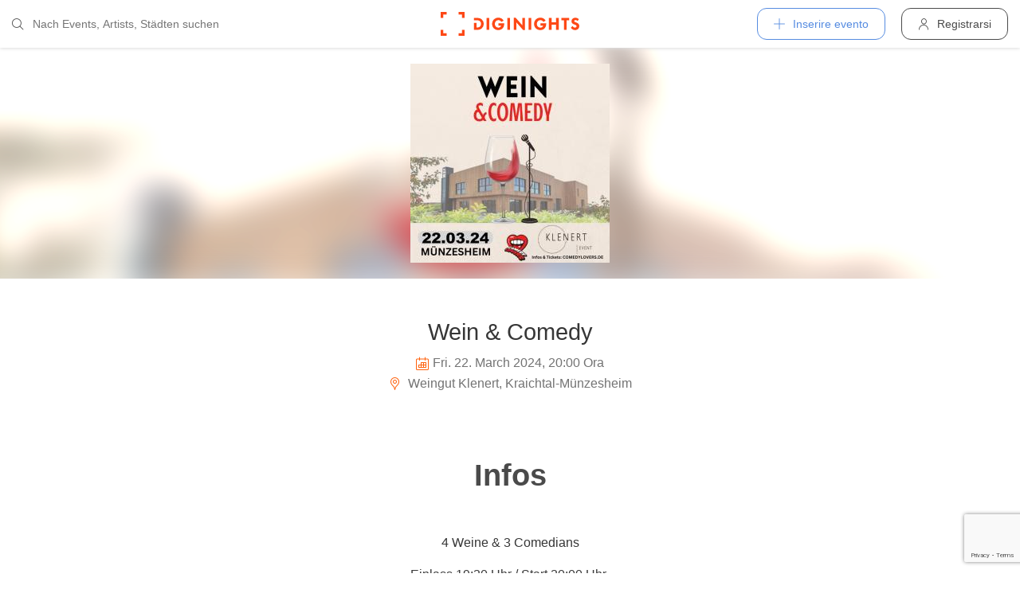

--- FILE ---
content_type: text/html; charset=utf-8
request_url: https://diginights.com/it/event/2024-03-22-wein-comedy-weingut-klenert
body_size: 6859
content:
<!DOCTYPE html>
<html lang="it">
<head>
    <meta http-equiv="Content-Type" content="text/html; charset=utf-8" />
    <meta name="title" content="Comedy - Wein &amp; Comedy - Weingut Klenert in Kraichtal-Münzesheim - 22.03.2024" />
<meta name="description" content="4 Weine &amp; 3 Comedians
Einlass 19:30 Uhr / Start 20:00 Uhr 
Wenn eine Weinprobe von Startup Winzer David Klenert mit einem Auftritt von drei ausgewählten Comedians kombiniert wird" />
<meta name="keywords" content="Wein &amp; Comedy, Weingut Klenert, Kraichtal-Münzesheim, 22.03.2024, diginights, events, bilder, partys, veranstaltungen, locations" />
<meta name="application-name" content="DIGINIGHTS - collega la vita notturna" />
<meta name="application-url" content="https://diginights.com/" />
<meta name="robots" content="index, follow, noarchive" />
    <title>Comedy - Wein &amp; Comedy - Weingut Klenert in Kraichtal-Münzesheim - 22.03.2024</title>

    <meta property="og:title" content="Comedy - Wein &amp; Comedy - Weingut Klenert in Kraichtal-Münzesheim - 22.03.2024" />
<meta property="og:type" content="article" />
<meta property="og:image" content="https://diginights.com/uploads/images/event/2024/03/22/2024-03-22-wein-comedy-weingut-klenert/headline_image-default-3.jpg" />
<meta property="og:url" content="https://diginights.com/it/event/2024-03-22-wein-comedy-weingut-klenert" />
<meta property="og:description" content="4 Weine &amp; 3 Comedians
Einlass 19:30 Uhr / Start 20:00 Uhr 
Wenn eine Weinprobe von Startup Winzer David Klenert mit einem Auftritt von drei ausgewählten Comedians kombiniert wird" />
<meta property="fb:admins" content="1483524954" />
<meta property="og:site_name" content="DIGINIGHTS" />

    <link rel="dns-prefetch" href="//pic1.diginights.com"/>

    <link rel="apple-touch-icon" sizes="180x180" href="/favicon/apple-touch-icon.png?v=2">
<link rel="icon" type="image/png" sizes="32x32" href="/favicon/favicon-32x32.png?v=2">
<link rel="icon" type="image/png" sizes="16x16" href="/favicon/favicon-16x16.png?v=2">
<link rel="manifest" href="/favicon/site.webmanifest?v=2">
<link rel="mask-icon" href="/favicon/safari-pinned-tab.svg?v=2" color="#ff610c">
<link rel="shortcut icon" href="/favicon/favicon.ico?v=2">
<meta name="msapplication-TileColor" content="#da532c">
<meta name="msapplication-config" content="/favicon/browserconfig.xml?v=2">
<meta name="theme-color" content="#ffffff">
    <meta name="verification" content="dbb14d364bcdd9ce79b8cc70fccbc4af"/>

                <link rel="alternate" hreflang="de" href="https://diginights.com/event/2024-03-22-wein-comedy-weingut-klenert" />
            <link rel="alternate" hreflang="en" href="https://diginights.com/en/event/2024-03-22-wein-comedy-weingut-klenert" />
            <link rel="alternate" hreflang="es" href="https://diginights.com/es/event/2024-03-22-wein-comedy-weingut-klenert" />
            <link rel="alternate" hreflang="it" href="https://diginights.com/it/event/2024-03-22-wein-comedy-weingut-klenert" />
            <link rel="alternate" hreflang="fr" href="https://diginights.com/fr/event/2024-03-22-wein-comedy-weingut-klenert" />
    
    <meta name="viewport" content="width=device-width, initial-scale=1, maximum-scale=5, user-scalable=yes"/>

    <script>
    var _rollbarConfig = {
        accessToken: "d7063251966544bbad518bc669ab3ede",
        captureUncaught: true,
        captureUnhandledRejections: true,
        payload: {
            environment: "responsive_prod",
            client: {
                javascript: {
                    code_version: "",
                    source_map_enabled: true,
                }
            }
        },
        hostSafeList: ['diginights.com']
    };
</script>

    
    <script>
    var translationTo = {
        language: 'it',
        noResult: 'Nessun risultato',
        doneLabel: 'Finito',
        skipLabel: 'Salta',
        prevLabel: 'Indietro',
        nextLabel: 'Continua',
        dateFormat: 'DD.MM.YYYY',
        applyLabel: 'Anwenden',
        cancelLabel: 'Abrechen',
        fromLabel: 'Von',
        toLabel: 'Bis',
        customRangeLabel: 'Benutzerdefiniert',
        daysOfWeekSu: 'So',
        daysOfWeekMo: 'Mo',
        daysOfWeekTu: 'Di',
        daysOfWeekWe: 'Mi',
        daysOfWeekTh: 'Do',
        daysOfWeekFr: 'Fr',
        daysOfWeekSa: 'Sa',
        monthNameJanuary: 'Januar',
        monthNameFebruary: 'Februar',
        monthNameMarch: 'März',
        monthNameApril: 'April',
        monthNameMay: 'Mai',
        monthNameJune: 'Juni',
        monthNameJuly: 'Juli',
        monthNameAugust: 'August',
        monthNameSeptember: 'September',
        monthNameOctober: 'Oktober',
        monthNameNovember: 'November',
        monthNameDecember: 'Dezember',
        last30DaysLabel: 'Letzten 30 Tage',
        wholeSalesRange: 'Gesamter Verkaufszeitraum',
        trendlineLabel: 'Trend bis Event',
        search: 'Cercare',
        loadingText: 'Lade...',
        pressToSelect: 'Auswählen',
    };
</script>
    <link rel="stylesheet" type="text/css" media="screen" href="/css/rd/bootstrap.min.css?8" />
<link rel="stylesheet" type="text/css" media="screen" href="/css/rd/dn.min.css?282" />
    <script type="text/javascript" src="/js/rd/dn.min.js?222"></script>
<script type="text/javascript" src="/js/rd/bootstrap.min.js?11"></script>

    
    
    <script>
    var _tga = _tga !== undefined ? _tga : [];

    var i = {
        'type': 'pageview',
        'tid': 'UA-920156-1',
        'url': '/it/tga'
    }

    _tga.push(i);
</script>

    

                <script type='text/javascript' src='https://api.concord.tech/site-v1/4f3464d4-beec-4d35-9a1c-88ffbcf12b98/site-client'></script>
        <script src="https://www.google.com/recaptcha/api.js?render=6LfECuUpAAAAAHXWj3yBvUIDVbxD6VoZq7PnZKAE"></script>
</head>
<body class="dnBody dnBody-navSpace">

<header class="dnHeader">

        <div class="dnHeader-container">

            <div class="dnHeader-container-block">
                <form class="dnHeaderSearch" method="get" action="/it/search">
    <div class="dnHeaderSearch-dropdown dropdown">
        <a class="dnHeaderSearch-button" href="#" id="dnHeaderSearch-container" data-toggle="dropdown" aria-haspopup="true" aria-expanded="false" title="Suche öffnen">
            <i class="icon-search dnHeaderSearch-icon"></i>
        </a>
        <div class="dnHeaderSearch-container dropdown-menu" aria-labelledby="dnHeaderSearch-container">
            <i class="icon-search dnHeaderSearch-icon"></i>
            <input type="text" value="" name="q" class="dnHeaderSearch-input" autocomplete="off" placeholder="Nach Events, Artists, Städten suchen" enterkeyhint="search"/>

            <div class="dnHeaderSearch-button-close">
                <i class="icon-cross_mark dnHeaderSearch-button-close-icon"></i>
            </div>
        </div>
    </div>
</form>
            </div>

            <div class="dnHeader-container-block">
                                    <div class="dnHeader-logo-container">
                        <a class="dnHeader-logo-link" href="/it/" title="DIGINIGHTS - Digital Event Solutions">
                            <img
                                class="dnHeader-logo-image"
                                src="/images/responsive/diginights/diginights-logo.svg"
                                alt="diginights logo"
                                style="width: 100%;"
                            />
                        </a>
                    </div>
                                </div>

            <div class="dnHeader-container-block">
                                    
<div class="dnHeaderMenuPlus dropdown">
    <a class="dnHeaderMenuPlus-button" href="#" id="dnHeaderMenuPlus-menu" data-toggle="dropdown" aria-haspopup="true" aria-expanded="false" title="Menü öffnen">
        <i class="dnHeaderMenuPlus-button-icon icon-plus"></i> <div class="dnHeaderMenuPlus-button-text">Inserire evento</div>
    </a>
    <div class="dnHeaderMenuPlus-menu dropdown-menu" aria-labelledby="dnHeaderMenuPlus-menu">
                                    <a href="/it/event/add/step1"
                   class="dnHeaderMenuPlus-menu-link dnHeaderMenuPlus-menu-link-business"
                   title="Inserire evento"
                >
                    <i class="icon-calendar dnHeaderMenuPlus-menu-link-icon"></i>Inserire evento                </a>
                                                <a href="/it/event/add/step1?ticketing=true"
                   class="dnHeaderMenuPlus-menu-link dnHeaderMenuPlus-menu-link-business"
                   title="Creare vendita biglietti"
                >
                    <i class="icon-ticket dnHeaderMenuPlus-menu-link-icon"></i>Creare vendita biglietti                </a>
                                                <a href="/it/location/add"
                   class="dnHeaderMenuPlus-menu-link dnHeaderMenuPlus-menu-link-business"
                   title="Aggiungere locale"
                >
                    <i class="icon-placepin dnHeaderMenuPlus-menu-link-icon"></i>Aggiungere locale                </a>
                        </div>
</div>


<div class="dnHeaderUserLogin">
    <a
            href="/it/account/authentication/login" title="Registrarsi"
            class="dnHeaderUserLogin-button dnModal-trigger"
            data-id="#dnHeaderUserLoginModal"
            data-container=".dnJs-modal-body"
            data-load="/it/account/authentication/login"
    >
        <i class="icon-user dnHeaderUserLogin-icon"></i>
        <div class="dnHeaderUserLogin-label">Registrarsi</div>
    </a>
</div>

                            </div>

        </div>

</header>

    <div class="body-wrapper">
        



<script type="application/ld+json">
    {"@context":"https:\/\/schema.org","@type":"Event","name":"Wein &amp; Comedy","startDate":"2024-03-22T20:00","endDate":"2024-03-22T22:30","location":{"@type":"Place","name":"Weingut Klenert","address":{"@type":"PostalAddress","streetAddress":"Karlsruher Stra&szlig;e 33","addressLocality":"Kraichtal-M&uuml;nzesheim","postalCode":"76703"}},"description":"4 Weine &amp; 3 Comedians\nEinlass 19:30 Uhr \/ Start 20:00 Uhr\u00a0\nWenn eine Weinprobe von Startup Winzer David Klenert mit einem Auftritt von drei ausgew\u00e4hlten Comedians kombiniert wird, erh\u00e4lt man einen Abend mit Erinnerungsfaktor.\nWir laden Sie ein bei der Premiere unseres\u00a0Wein &amp; Comedy\u00a0Events dabei zu sein.\nIm kleinen exklusiven Rahmen erwartet Sie eine Kombination aus vier verschiedenen Weinen und\u00a0Live-Comedy.\nDrei Top-Comedians aus dem deutschsprachigen Raum die unter anderem im TV und verschiedenen Comedy Formaten, wie Quatsch Comedy Club, NightWash und BrosComedy zu sehen sind, bringen jeden Lachmuskel zum Beben.\nEin Moderator pr\u00e4sentiert zwischen der Weinprobe\u00a0einen Comedian und sorgt ordentlich f\u00fcr Stimmung. Das ist garantiert!\n\u00a0\nNeben einem geschultem und freundlichen Serviceteam, erwartet Sie eine Kombination von leckeren\u00a0Klenert Weinen,\u00a0gepaart mit einer Unterhaltung der Extraklasse.\n\u00a0\nLassen Sie sich begeistern und verbringen Sie einen unvergesslich lustigen und kurzweiligen Abend mit Ihren Liebsten.","image":["\/\/diginights.com\/img\/resize\/720x720\/uploads\/images\/event\/2024\/03\/22\/2024-03-22-wein-comedy-weingut-klenert\/headline_image-default-3.jpg","\/\/diginights.com\/img\/resize\/720x540\/uploads\/images\/event\/2024\/03\/22\/2024-03-22-wein-comedy-weingut-klenert\/headline_image-default-3.jpg","\/\/diginights.com\/img\/resize\/720*405\/uploads\/images\/event\/2024\/03\/22\/2024-03-22-wein-comedy-weingut-klenert\/headline_image-default-3.jpg"],"offers":[]}</script>

<div id="wrapper">
            

    <div class="dnEventDetailHeader">
        <img class="dnEventDetailHeader-background" srcset="//diginights.com/img/resize/1000x250/uploads/images/event/2024/03/22/2024-03-22-wein-comedy-weingut-klenert/headline_image-default-3.jpg 1x, //diginights.com/img/resize/2000x500/uploads/images/event/2024/03/22/2024-03-22-wein-comedy-weingut-klenert/headline_image-default-3.jpg 2x" alt="Hintergrund Veranstaltung Wein &amp; Comedy"/>
        <a class="dnJs-shadowbox-single" href="//diginights.com/img/resize/2000x500/uploads/images/event/2024/03/22/2024-03-22-wein-comedy-weingut-klenert/headline_image-default-3.jpg" title="Flyer groß anzeigen">
            <img class="dnEventDetailHeader-image" srcset="//diginights.com/img/resize/1000x250/uploads/images/event/2024/03/22/2024-03-22-wein-comedy-weingut-klenert/headline_image-default-3.jpg 1x, //diginights.com/img/resize/2000x500/uploads/images/event/2024/03/22/2024-03-22-wein-comedy-weingut-klenert/headline_image-default-3.jpg 2x" alt="Flyer Veranstaltung Wein &amp; Comedy"/>
        </a>
    </div>

    
    <div class="dnSpacer dnSpacer-50" ></div>

    

<div class="dnEventDetailDetails">
    <h1 class="dnEventDetailDetails-title">
                
            Wein &amp; Comedy        
            </h1>
    <div class="dnEventDetailDetails-dateTime">
        <div class="dnEventDetailDetails-dateTime-grid">
                            <div>
                    <i class="icon-calendar dnEventDetailDetails-icon"></i>
                </div>
                        <div>
                Fri. 22. March 2024, 20:00 Ora            </div>
                    </div>
    </div>
            <div class="dnEventDetailDetails-location">
                        <a
                href="/it/location/weingut-klenert-kraichtal-muenzesheim"
                title="Zu Weingut Klenert in Kraichtal-M&uuml;nzesheim"
            >
                                                <i class="icon-placepin dnEventDetailDetails-icon"></i>
                
                Weingut Klenert, Kraichtal-M&uuml;nzesheim                        </a>
                    </div>
    </div>
    <div class="dnSpacer dnSpacer-20" ></div>

    <div class="dnTags">
    </div>
    <div class="dnSpacer dnSpacer-60" ></div>

    

    
            
<div class="dnHeadline dnHeadline-h2 ">
    <div class="container " >
        
        <div class="dnHeadline-headline-container">
            <h2 class="dnHeadline-headline ">
                Infos            </h2>
        
                    </div>
    
            </div>
</div>
        
    <div class="container dnContainer dnContainer-lgSmall">
        
                <div class="row">
            <div class="col-lg-8 offset-lg-2 col-md-10 offset-md-1">
                <div class="dnTextPreview">
    <div class="dnTextPreview-text">
        <p><strong>4 Weine &amp; 3 Comedians</strong></p>
<p><strong>Einlass 19:30 Uhr / Start 20:00 Uhr </strong></p>
<p>Wenn eine Weinprobe von Startup Winzer David Klenert mit einem Auftritt von drei ausgewählten Comedians kombiniert wird, erhält man einen Abend mit Erinnerungsfaktor.</p>
<p><br />Wir laden Sie ein bei der Premiere unseres Wein &amp; Comedy Events dabei zu sein.</p>
<p>Im kleinen exklusiven Rahmen erwartet Sie eine Kombination aus vier verschiedenen Weinen und Live-Comedy.</p>
<p>Drei Top-Comedians aus dem deutschsprachigen Raum die unter anderem im TV und verschiedenen Comedy Formaten, wie Quatsch Comedy Club, NightWash und BrosComedy zu sehen sind, bringen jeden Lachmuskel zum Beben.</p>
<p>Ein Moderator präsentiert zwischen der Weinprobe einen Comedian und sorgt ordentlich für Stimmung. Das ist garantiert!</p>
<p> </p>
<p>Neben einem geschultem und freundlichen Serviceteam, erwartet Sie eine Kombination von leckeren Klenert Weinen, gepaart mit einer Unterhaltung der Extraklasse.</p>
<p> </p>
<p>Lassen Sie sich begeistern und verbringen Sie einen unvergesslich lustigen und kurzweiligen Abend mit Ihren Liebsten.</p>    </div>
    <div class="dnTextPreview-loadMore dnJs-toggleClass" data-container-class=".dnTextPreview" data-toggle-class="dnTextPreview-isOpen">
        <i class="icon-chevron_down"></i>
    </div>
</div>            </div>
        </div>
        
    </div>

        <div class="dnSpacer dnSpacer-100" ></div>
    

    
            
    
<div class="dnEventseriesSnippet">

    
        <div class="dnEventseriesSnippet-header">
            <div class="dnEventseriesSnippet-header-image-container">
                <a href="/it/event-series/comedylovers" title="Alla serie di eventi Comedylovers">
                    <div class="dnEventseriesSnippet-header-image-container-block">
                        <img class="dnEventseriesSnippet-header-image-background dnJs-imgLazy" data-src="//diginights.com/uploads/images/eventseries/c/o/comedylovers/logo_image-default-1.jpg" alt="Hintergrund Veranstaltungsreihe Comedylovers"/>
                        <img class="dnEventseriesSnippet-header-image dnJs-imgLazy" data-src="//diginights.com/uploads/images/eventseries/c/o/comedylovers/logo_image-default-1.jpg"  alt="Vorschau Veranstaltungsreihe Comedylovers"/>
                    </div>
                </a>
            </div>
        </div>
    
    <a class="dnEventseriesSnippet-title"
       href="/it/event-series/comedylovers">
        Comedylovers    </a>
    <div class="dnSpacer dnSpacer-50" ></div>

                <div class="dnSpacer dnSpacer-50" ></div>
    </div>
    

                                    <div class="dnSpacer dnSpacer-100" ></div>
                
        
    

<div class="dnEventDetailLocationSnippet">
    <div class="dnEventDetailLocationSnippet-header ">
        <div class="dnEventDetailLocationSnippet-header-maps-container">
            <div class="dnEventDetailLocationSnippet-header-maps dnJs-imgLazy"
                 data-bg="url('https://maps.googleapis.com/maps/api/staticmap?center=49.127111400000%2C8.702989800000&zoom=14&size=1280x200&maptype=roadmap&scale=2&key=AIzaSyAG86WiXRzplmQDHI_u9bQx1NiVM4FdG9w&style=element%3Alabels.text.fill%7Ccolor%3A0x646464%7Cvisibility%3Aoff&style=element%3Alabels.text.stroke%7Ccolor%3A0xffeb3b%7Cvisibility%3Aoff&style=feature%3Apoi%7Celement%3Alabels.text.fill%7Ccolor%3A0x969696%7Cvisibility%3Aoff&style=feature%3Alandscape%7Celement%3Alabels.text%7Cvisibility%3Aoff&style=feature%3Apoi%7Celement%3Alabels.text.stroke%7Ccolor%3A0xffeb3b%7Cvisibility%3Aoff&style=feature%3Atransit.station%7Cvisibility%3Aoff&style=feature%3Aroad.highway%7Celement%3Alabels.icon%7Cvisibility%3Aoff&style=feature%3Aroad%7Celement%3Alabels.text%7Cvisibility%3Aoff&style=feature%3Alandscape%7Ccolor%3A0xdcdcdc&style=feature%3Apoi%7Ccolor%3A0xdcdcdc&style=feature%3Aroad%7Ccolor%3A0xfafafa&style=feature%3Awater%7Ccolor%3A0xa7bdc8')">
                <img class="dnEventDetailLocationSnippet-header-maps-pin dnJs-imgLazy" data-src="/images/rd/component/dnLocationDetailHeader/pin.svg" alt="Marker %s"/>
            </div>
            <div class="dnEventDetailLocationSnippet-header-maps-overlay dnJs-imgLazy" data-bg="url('/images/rd/component/dnLocationDetailHeader/map-overlay.png')"></div>
        </div>
                    <div class="dnEventDetailLocationSnippet-header-image-container">
                <a href="/it/location/weingut-klenert-kraichtal-muenzesheim" title="Per locale Weingut Klenert">
                    <div class="dnEventDetailLocationSnippet-header-image-container-block">
                        <img class="dnEventDetailLocationSnippet-header-image-background dnJs-imgLazy" data-srcset="//diginights.com/uploads/images/location/w/e/weingut-klenert-kraichtal-muenzesheim/eventlist_image-header-1.jpg 1x, //diginights.com/uploads/images/location/w/e/weingut-klenert-kraichtal-muenzesheim/eventlist_image-headerX2-1.jpg 2x"  alt="Location Weingut Klenert" />
                        <img class="dnEventDetailLocationSnippet-header-image dnJs-imgLazy" data-srcset="//diginights.com/uploads/images/location/w/e/weingut-klenert-kraichtal-muenzesheim/eventlist_image-header-1.jpg 1x, //diginights.com/uploads/images/location/w/e/weingut-klenert-kraichtal-muenzesheim/eventlist_image-headerX2-1.jpg 2x" alt="Location Weingut Klenert" />
                    </div>
                </a>
            </div>
            </div>

    <div class="dnEventDetailLocationSnippet-detail">
        <a class="dnEventDetailLocationSnippet-title" href="/it/location/weingut-klenert-kraichtal-muenzesheim" title="Per locale Weingut Klenert">
            Weingut Klenert        </a>

        <div class="dnEventDetailLocationSnippet-location">
            <i class="icon-placepin dnEventDetailLocationSnippet-location-icon"></i>
            Karlsruher Stra&szlig;e 33 -
            76703            Kraichtal-M&uuml;nzesheim -
                    </div>
    </div>
</div>

        <div class="dnSpacer dnSpacer-100" ></div>
    

            <div class="dnSpacer dnSpacer-20" ></div>
        <div class="text-center">
    <div>
        <p>
            <strong>Bei Fragen zum Event</strong><br />
            z.B. Einlass, Ablauf, LineUp, Location usw. wende dich bitte direkt an den Veranstalter</span>
        </p>
    </div>
    <div>
        <strong>Veranstalter und Vertragspartner:</strong>
    </div>
    <div>
        Comedylovers, Postfach 1122 - 75001 Bretten    </div>

    
    <div class="white-space-pre-wrap"><a class="color-primary" href="https://www.comedylovers.de" target="_blank">https://www.comedylovers.de</a>  |  <a class="color-primary" href="mailto:ticket@comedylovers.de">ticket@comedylovers.de</a>  |  <a class="color-primary" href="https://www.comedylovers.de/impressum/" target="_blank">Avviso</a>  |  <a class="color-primary" href="https://www.comedylovers.de/datenschutzerklaerung/" target="_blank">Condizioni</a></div>
</div>        <div class="dnSpacer dnSpacer-40" ></div>
    

    
    <div class="container dnContainer dnContainer-lgSmall">
        
            <div class="dnDisclaimer">
    Diginights ist nicht Veranstalter dieses Events. 
        Die Events werden von Veranstaltern, Locations eingetragen oder über Schnittstellen eingespielt. 
        Wir sind lediglich Hostprovider und daher nicht verantwortlich für Inhalt oder Grafik. 
        Bei Verstößen gegen das Urheberrecht verwenden sie bitte die "<a class="dnDisclaimer-link" href="/it/event/2024-03-22-wein-comedy-weingut-klenert/report">Denunciare evento</a>" Funktion.</div>    
    </div>

    <div class="dnSpacer dnSpacer-20" ></div>

    

</div>
<div class="dnShadowbox">
    <div class="pswp" tabindex="-1" role="dialog" aria-hidden="true">
        
        <div class="pswp__bg"></div>
        
        <div class="pswp__scroll-wrap">
            
            <div class="pswp__container">
                <div class="pswp__item"></div>
                <div class="pswp__item"></div>
                <div class="pswp__item"></div>
            </div>
            
            <div class="pswp__ui pswp__ui--hidden">
                
                <div class="pswp__top-bar">
                    
                    <div class="pswp__counter"></div>
                    
                    <button class="pswp__button pswp__button--close" title="Close (Esc)">
                        <i class="pswp__button--close-icon"></i>
                    </button>
                    
                    <div class="pswp__preloader">
                        <div class="pswp__preloader__icn">
                            <div class="pswp__preloader__cut">
                                <div class="pswp__preloader__donut"></div>
                            </div>
                        </div>
                    </div>
                </div>

                <button class="pswp__button pswp__button--arrow--left" title="Previous (arrow left)">
                    <i class="pswp__button--arrow--left-icon"></i>
                </button>

                <button class="pswp__button pswp__button--arrow--right" title="Next (arrow right)">
                    <i class="pswp__button--arrow--right-icon"></i>
                </button>
                
                <div class="pswp__caption">
                    <div class="pswp__caption__center"></div>
                </div>
            
            </div>
            
        
        </div>
    
    </div>
</div>


    </div>


        
<div class="dnModal modal fade" tabindex="-1" aria-hidden="true" id="dnHeaderUserLoginModal">
    <div class="modal-dialog ">
        <div class="modal-content">
            <div class="modal-header">
                <button type="button" class="close" data-dismiss="modal">
                    <span aria-hidden="true">&times;</span>
                </button>
            </div>
            <div class="modal-body">
                                    <div class="dnModal-body-loadableContent"></div>
                    <div class="dnModal-isLoading-container">
                        <div class="dnModal-isLoading-container-box dnModal-isLoading-container-box1"></div>
                        <div class="dnModal-isLoading-container-box dnModal-isLoading-container-box2"></div>
                        <div class="dnModal-isLoading-container-box dnModal-isLoading-container-box3"></div>
                        <div class="dnModal-isLoading-container-box dnModal-isLoading-container-box4"></div>
                        <div class="dnModal-isLoading-container-box dnModal-isLoading-container-box5"></div>
                    </div>
                            </div>
        </div>
    </div>
</div>

<footer class="dnFooter" id="footer">
    
    <div class="container dnContainer ">
        
                <div class="dnFooter-grid">

            <div class="dnFooter-grid-box">
                <div class="dnFooter-grid-box-headline">
                    Über diginights                </div>
                <div class="dnFooter-grid-box-content">
                    <p class="dnFooter-grid-box-content-text">
                        Wir vereinfachen deine täglichen Workflows und steigern deinen Umsatz durch maßgeschneidertes Online Marketing in Kombination mit unserer leistungsstarken
                        Plattform und einem unkomplizierten Ticketsystem.
                        <br/><br/>
                        Unsere fortschrittlichen Soft- und Hardware Lösungen vereinen 20 Jahre Event-Erfahrung mit modernster Technik und helfen dir dein Event Business erfolgreich
                        zu digitalisieren.
                        <br/><br/>
                        <a class="dnFooter-grid-box-content-link" href="/it/business" title="Mehr erfahren ...">
                            Mehr erfahren ...                        </a>
                    </p>
                </div>
            </div>

            <div class="dnFooter-grid-box">
                <div class="dnFooter-grid-box-headline">
                    Business                </div>
                <div class="dnFooter-grid-box-content">
                    <a href="/it/business" class="dnFooter-grid-box-content-link" title="Unsere Leistungen und Funktionen">
                        Leistungen und Funktionen                    </a>
                    <a href="/it/ticketing" class="dnFooter-grid-box-content-link"
                       title="Zu den Informationen für Ticketverkäufer">
                        Informationen für Veranstalter                    </a>
                    <a href="/it/event/add/step1?ticketing=true" class="dnFooter-grid-box-content-link" title="Ticketverkauf starten">
                        Creare vendita biglietti                    </a>
                </div>
            </div>

            <div class="dnFooter-grid-box">
                <div class="dnFooter-grid-box-headline">
                    Aiuto                </div>
                <div class="dnFooter-grid-box-content">
                    <a href="/it/support" class="dnFooter-grid-box-content-link" title="Zur Hilfe für Ticketkäufer">
                        Support für Ticketkäufer                    </a>
                    <a href="https://knowledgebase.diginights.com/" class="dnFooter-grid-box-content-link" title="Zum Hilfe Center für Veranstalter">
                        Hilfe Center für Veranstalter                    </a>
                    <a href="/it/ticket/resend" class="dnFooter-grid-box-content-link" title="Tickets erneut zusenden lassen">
                        Tickets erneut zusenden                    </a>
                </div>

            </div>

            <div class="dnFooter-grid-box">
                <div class="dnFooter-grid-box-headline">
                    Contatti                </div>
                <div class="dnFooter-grid-box-content">
                    <a href="/it/contact" class="dnFooter-grid-box-content-link" title="Contatti">
                        Formulario di contatto                    </a>
                </div>

                <div class="dnFooter-grid-box-headline">
                    Weitere Angebote                </div>
                <div class="dnFooter-grid-box-content">
                    <a href="https://ditix.io/" class="dnFooter-grid-box-content-link" title="ditix - The revolution of ticketing">
                        ditix.io
                    </a>
                    <a href="https://handballticket.de/" class="dnFooter-grid-box-content-link" title="Handballticket - Tickets für Dein Handballspiel">
                        handballticket.de
                    </a>
                </div>

                <div class="dnFooter-grid-box-headline">
                    Lingua                </div>
                <div class="dnFooter-grid-box-content">
                    <div class="dnLanguageSelect">
    <div class="dnLanguageSelect-active dnJs-toggleClass" data-container-class=".dnLanguageSelect" data-toggle-class="dnLanguageSelect-isOpen">
        <i class="icon-chevron_right dnLanguageSelect-active-icon"></i>Italiano    </div>

    <div class="dnLanguageSelect-alternate">
                    <a class="dnLanguageSelect-alternate-link" href="https://diginights.com/event/2024-03-22-wein-comedy-weingut-klenert">
                Deutsch            </a>
                    <a class="dnLanguageSelect-alternate-link" href="https://diginights.com/en/event/2024-03-22-wein-comedy-weingut-klenert">
                English            </a>
                    <a class="dnLanguageSelect-alternate-link" href="https://diginights.com/es/event/2024-03-22-wein-comedy-weingut-klenert">
                Español            </a>
                    <a class="dnLanguageSelect-alternate-link" href="https://diginights.com/fr/event/2024-03-22-wein-comedy-weingut-klenert">
                Français            </a>
            </div>
</div>
                </div>
            </div>


        </div>
    
    </div>

    <div class="dnFooter-subFooter">
        <div class="dnFooter-subFooter-links">
            <a class="dnFooter-subFooter-links-link" href="/it/contact" rel="nofollow" title="Contatti">
                Contatti            </a>
            <span class="dnFooter-subFooter-links-spacer">•</span>
            <a class="dnFooter-subFooter-links-link" href="/it/terms-and-conditions" rel="nofollow" title="Condizioni">
                Condizioni            </a>
            <span class="dnFooter-subFooter-links-spacer">•</span>
            <a class="dnFooter-subFooter-links-link" href="/it/privacy-policy" title="Protezione dati">
                Protezione dati            </a>
            <span class="dnFooter-subFooter-links-spacer">•</span>
            <a class="dnFooter-subFooter-links-link" href="https://status.diginights.com/" target="_blank">
                Stato            </a>
            <span class="dnFooter-subFooter-links-spacer">•</span>
            <a class="dnFooter-subFooter-links-link" href="/it/imprint" rel="nofollow" title="Avviso">
                Avviso            </a>
        </div>

        <div class="dnFooter-subFooter-social">
            <a class="dnFooter-subFooter-social-link" href="//www.facebook.com/diginights" title="Diginights su Facebook" rel="nofollow"
               target="_blank">
                <i class="icon-facebook"></i>
            </a>
            <a class="dnFooter-subFooter-social-link" href="//www.instagram.com/diginights" title="Diginights su Instagram" rel="nofollow"
               target="_blank">
                <i class="icon-instagram"></i>
            </a>
            <a class="dnFooter-subFooter-social-link" href="//www.youtube.com/diginights" title="Diginights su Youtube" rel="nofollow"
               target="_blank">
                <i class="icon-youtube"></i>
            </a>
        </div>
    </div>
</footer>

</body>
</html>


--- FILE ---
content_type: text/html; charset=utf-8
request_url: https://www.google.com/recaptcha/api2/anchor?ar=1&k=6LfECuUpAAAAAHXWj3yBvUIDVbxD6VoZq7PnZKAE&co=aHR0cHM6Ly9kaWdpbmlnaHRzLmNvbTo0NDM.&hl=en&v=PoyoqOPhxBO7pBk68S4YbpHZ&size=invisible&anchor-ms=20000&execute-ms=30000&cb=2q2t04qe0u38
body_size: 48828
content:
<!DOCTYPE HTML><html dir="ltr" lang="en"><head><meta http-equiv="Content-Type" content="text/html; charset=UTF-8">
<meta http-equiv="X-UA-Compatible" content="IE=edge">
<title>reCAPTCHA</title>
<style type="text/css">
/* cyrillic-ext */
@font-face {
  font-family: 'Roboto';
  font-style: normal;
  font-weight: 400;
  font-stretch: 100%;
  src: url(//fonts.gstatic.com/s/roboto/v48/KFO7CnqEu92Fr1ME7kSn66aGLdTylUAMa3GUBHMdazTgWw.woff2) format('woff2');
  unicode-range: U+0460-052F, U+1C80-1C8A, U+20B4, U+2DE0-2DFF, U+A640-A69F, U+FE2E-FE2F;
}
/* cyrillic */
@font-face {
  font-family: 'Roboto';
  font-style: normal;
  font-weight: 400;
  font-stretch: 100%;
  src: url(//fonts.gstatic.com/s/roboto/v48/KFO7CnqEu92Fr1ME7kSn66aGLdTylUAMa3iUBHMdazTgWw.woff2) format('woff2');
  unicode-range: U+0301, U+0400-045F, U+0490-0491, U+04B0-04B1, U+2116;
}
/* greek-ext */
@font-face {
  font-family: 'Roboto';
  font-style: normal;
  font-weight: 400;
  font-stretch: 100%;
  src: url(//fonts.gstatic.com/s/roboto/v48/KFO7CnqEu92Fr1ME7kSn66aGLdTylUAMa3CUBHMdazTgWw.woff2) format('woff2');
  unicode-range: U+1F00-1FFF;
}
/* greek */
@font-face {
  font-family: 'Roboto';
  font-style: normal;
  font-weight: 400;
  font-stretch: 100%;
  src: url(//fonts.gstatic.com/s/roboto/v48/KFO7CnqEu92Fr1ME7kSn66aGLdTylUAMa3-UBHMdazTgWw.woff2) format('woff2');
  unicode-range: U+0370-0377, U+037A-037F, U+0384-038A, U+038C, U+038E-03A1, U+03A3-03FF;
}
/* math */
@font-face {
  font-family: 'Roboto';
  font-style: normal;
  font-weight: 400;
  font-stretch: 100%;
  src: url(//fonts.gstatic.com/s/roboto/v48/KFO7CnqEu92Fr1ME7kSn66aGLdTylUAMawCUBHMdazTgWw.woff2) format('woff2');
  unicode-range: U+0302-0303, U+0305, U+0307-0308, U+0310, U+0312, U+0315, U+031A, U+0326-0327, U+032C, U+032F-0330, U+0332-0333, U+0338, U+033A, U+0346, U+034D, U+0391-03A1, U+03A3-03A9, U+03B1-03C9, U+03D1, U+03D5-03D6, U+03F0-03F1, U+03F4-03F5, U+2016-2017, U+2034-2038, U+203C, U+2040, U+2043, U+2047, U+2050, U+2057, U+205F, U+2070-2071, U+2074-208E, U+2090-209C, U+20D0-20DC, U+20E1, U+20E5-20EF, U+2100-2112, U+2114-2115, U+2117-2121, U+2123-214F, U+2190, U+2192, U+2194-21AE, U+21B0-21E5, U+21F1-21F2, U+21F4-2211, U+2213-2214, U+2216-22FF, U+2308-230B, U+2310, U+2319, U+231C-2321, U+2336-237A, U+237C, U+2395, U+239B-23B7, U+23D0, U+23DC-23E1, U+2474-2475, U+25AF, U+25B3, U+25B7, U+25BD, U+25C1, U+25CA, U+25CC, U+25FB, U+266D-266F, U+27C0-27FF, U+2900-2AFF, U+2B0E-2B11, U+2B30-2B4C, U+2BFE, U+3030, U+FF5B, U+FF5D, U+1D400-1D7FF, U+1EE00-1EEFF;
}
/* symbols */
@font-face {
  font-family: 'Roboto';
  font-style: normal;
  font-weight: 400;
  font-stretch: 100%;
  src: url(//fonts.gstatic.com/s/roboto/v48/KFO7CnqEu92Fr1ME7kSn66aGLdTylUAMaxKUBHMdazTgWw.woff2) format('woff2');
  unicode-range: U+0001-000C, U+000E-001F, U+007F-009F, U+20DD-20E0, U+20E2-20E4, U+2150-218F, U+2190, U+2192, U+2194-2199, U+21AF, U+21E6-21F0, U+21F3, U+2218-2219, U+2299, U+22C4-22C6, U+2300-243F, U+2440-244A, U+2460-24FF, U+25A0-27BF, U+2800-28FF, U+2921-2922, U+2981, U+29BF, U+29EB, U+2B00-2BFF, U+4DC0-4DFF, U+FFF9-FFFB, U+10140-1018E, U+10190-1019C, U+101A0, U+101D0-101FD, U+102E0-102FB, U+10E60-10E7E, U+1D2C0-1D2D3, U+1D2E0-1D37F, U+1F000-1F0FF, U+1F100-1F1AD, U+1F1E6-1F1FF, U+1F30D-1F30F, U+1F315, U+1F31C, U+1F31E, U+1F320-1F32C, U+1F336, U+1F378, U+1F37D, U+1F382, U+1F393-1F39F, U+1F3A7-1F3A8, U+1F3AC-1F3AF, U+1F3C2, U+1F3C4-1F3C6, U+1F3CA-1F3CE, U+1F3D4-1F3E0, U+1F3ED, U+1F3F1-1F3F3, U+1F3F5-1F3F7, U+1F408, U+1F415, U+1F41F, U+1F426, U+1F43F, U+1F441-1F442, U+1F444, U+1F446-1F449, U+1F44C-1F44E, U+1F453, U+1F46A, U+1F47D, U+1F4A3, U+1F4B0, U+1F4B3, U+1F4B9, U+1F4BB, U+1F4BF, U+1F4C8-1F4CB, U+1F4D6, U+1F4DA, U+1F4DF, U+1F4E3-1F4E6, U+1F4EA-1F4ED, U+1F4F7, U+1F4F9-1F4FB, U+1F4FD-1F4FE, U+1F503, U+1F507-1F50B, U+1F50D, U+1F512-1F513, U+1F53E-1F54A, U+1F54F-1F5FA, U+1F610, U+1F650-1F67F, U+1F687, U+1F68D, U+1F691, U+1F694, U+1F698, U+1F6AD, U+1F6B2, U+1F6B9-1F6BA, U+1F6BC, U+1F6C6-1F6CF, U+1F6D3-1F6D7, U+1F6E0-1F6EA, U+1F6F0-1F6F3, U+1F6F7-1F6FC, U+1F700-1F7FF, U+1F800-1F80B, U+1F810-1F847, U+1F850-1F859, U+1F860-1F887, U+1F890-1F8AD, U+1F8B0-1F8BB, U+1F8C0-1F8C1, U+1F900-1F90B, U+1F93B, U+1F946, U+1F984, U+1F996, U+1F9E9, U+1FA00-1FA6F, U+1FA70-1FA7C, U+1FA80-1FA89, U+1FA8F-1FAC6, U+1FACE-1FADC, U+1FADF-1FAE9, U+1FAF0-1FAF8, U+1FB00-1FBFF;
}
/* vietnamese */
@font-face {
  font-family: 'Roboto';
  font-style: normal;
  font-weight: 400;
  font-stretch: 100%;
  src: url(//fonts.gstatic.com/s/roboto/v48/KFO7CnqEu92Fr1ME7kSn66aGLdTylUAMa3OUBHMdazTgWw.woff2) format('woff2');
  unicode-range: U+0102-0103, U+0110-0111, U+0128-0129, U+0168-0169, U+01A0-01A1, U+01AF-01B0, U+0300-0301, U+0303-0304, U+0308-0309, U+0323, U+0329, U+1EA0-1EF9, U+20AB;
}
/* latin-ext */
@font-face {
  font-family: 'Roboto';
  font-style: normal;
  font-weight: 400;
  font-stretch: 100%;
  src: url(//fonts.gstatic.com/s/roboto/v48/KFO7CnqEu92Fr1ME7kSn66aGLdTylUAMa3KUBHMdazTgWw.woff2) format('woff2');
  unicode-range: U+0100-02BA, U+02BD-02C5, U+02C7-02CC, U+02CE-02D7, U+02DD-02FF, U+0304, U+0308, U+0329, U+1D00-1DBF, U+1E00-1E9F, U+1EF2-1EFF, U+2020, U+20A0-20AB, U+20AD-20C0, U+2113, U+2C60-2C7F, U+A720-A7FF;
}
/* latin */
@font-face {
  font-family: 'Roboto';
  font-style: normal;
  font-weight: 400;
  font-stretch: 100%;
  src: url(//fonts.gstatic.com/s/roboto/v48/KFO7CnqEu92Fr1ME7kSn66aGLdTylUAMa3yUBHMdazQ.woff2) format('woff2');
  unicode-range: U+0000-00FF, U+0131, U+0152-0153, U+02BB-02BC, U+02C6, U+02DA, U+02DC, U+0304, U+0308, U+0329, U+2000-206F, U+20AC, U+2122, U+2191, U+2193, U+2212, U+2215, U+FEFF, U+FFFD;
}
/* cyrillic-ext */
@font-face {
  font-family: 'Roboto';
  font-style: normal;
  font-weight: 500;
  font-stretch: 100%;
  src: url(//fonts.gstatic.com/s/roboto/v48/KFO7CnqEu92Fr1ME7kSn66aGLdTylUAMa3GUBHMdazTgWw.woff2) format('woff2');
  unicode-range: U+0460-052F, U+1C80-1C8A, U+20B4, U+2DE0-2DFF, U+A640-A69F, U+FE2E-FE2F;
}
/* cyrillic */
@font-face {
  font-family: 'Roboto';
  font-style: normal;
  font-weight: 500;
  font-stretch: 100%;
  src: url(//fonts.gstatic.com/s/roboto/v48/KFO7CnqEu92Fr1ME7kSn66aGLdTylUAMa3iUBHMdazTgWw.woff2) format('woff2');
  unicode-range: U+0301, U+0400-045F, U+0490-0491, U+04B0-04B1, U+2116;
}
/* greek-ext */
@font-face {
  font-family: 'Roboto';
  font-style: normal;
  font-weight: 500;
  font-stretch: 100%;
  src: url(//fonts.gstatic.com/s/roboto/v48/KFO7CnqEu92Fr1ME7kSn66aGLdTylUAMa3CUBHMdazTgWw.woff2) format('woff2');
  unicode-range: U+1F00-1FFF;
}
/* greek */
@font-face {
  font-family: 'Roboto';
  font-style: normal;
  font-weight: 500;
  font-stretch: 100%;
  src: url(//fonts.gstatic.com/s/roboto/v48/KFO7CnqEu92Fr1ME7kSn66aGLdTylUAMa3-UBHMdazTgWw.woff2) format('woff2');
  unicode-range: U+0370-0377, U+037A-037F, U+0384-038A, U+038C, U+038E-03A1, U+03A3-03FF;
}
/* math */
@font-face {
  font-family: 'Roboto';
  font-style: normal;
  font-weight: 500;
  font-stretch: 100%;
  src: url(//fonts.gstatic.com/s/roboto/v48/KFO7CnqEu92Fr1ME7kSn66aGLdTylUAMawCUBHMdazTgWw.woff2) format('woff2');
  unicode-range: U+0302-0303, U+0305, U+0307-0308, U+0310, U+0312, U+0315, U+031A, U+0326-0327, U+032C, U+032F-0330, U+0332-0333, U+0338, U+033A, U+0346, U+034D, U+0391-03A1, U+03A3-03A9, U+03B1-03C9, U+03D1, U+03D5-03D6, U+03F0-03F1, U+03F4-03F5, U+2016-2017, U+2034-2038, U+203C, U+2040, U+2043, U+2047, U+2050, U+2057, U+205F, U+2070-2071, U+2074-208E, U+2090-209C, U+20D0-20DC, U+20E1, U+20E5-20EF, U+2100-2112, U+2114-2115, U+2117-2121, U+2123-214F, U+2190, U+2192, U+2194-21AE, U+21B0-21E5, U+21F1-21F2, U+21F4-2211, U+2213-2214, U+2216-22FF, U+2308-230B, U+2310, U+2319, U+231C-2321, U+2336-237A, U+237C, U+2395, U+239B-23B7, U+23D0, U+23DC-23E1, U+2474-2475, U+25AF, U+25B3, U+25B7, U+25BD, U+25C1, U+25CA, U+25CC, U+25FB, U+266D-266F, U+27C0-27FF, U+2900-2AFF, U+2B0E-2B11, U+2B30-2B4C, U+2BFE, U+3030, U+FF5B, U+FF5D, U+1D400-1D7FF, U+1EE00-1EEFF;
}
/* symbols */
@font-face {
  font-family: 'Roboto';
  font-style: normal;
  font-weight: 500;
  font-stretch: 100%;
  src: url(//fonts.gstatic.com/s/roboto/v48/KFO7CnqEu92Fr1ME7kSn66aGLdTylUAMaxKUBHMdazTgWw.woff2) format('woff2');
  unicode-range: U+0001-000C, U+000E-001F, U+007F-009F, U+20DD-20E0, U+20E2-20E4, U+2150-218F, U+2190, U+2192, U+2194-2199, U+21AF, U+21E6-21F0, U+21F3, U+2218-2219, U+2299, U+22C4-22C6, U+2300-243F, U+2440-244A, U+2460-24FF, U+25A0-27BF, U+2800-28FF, U+2921-2922, U+2981, U+29BF, U+29EB, U+2B00-2BFF, U+4DC0-4DFF, U+FFF9-FFFB, U+10140-1018E, U+10190-1019C, U+101A0, U+101D0-101FD, U+102E0-102FB, U+10E60-10E7E, U+1D2C0-1D2D3, U+1D2E0-1D37F, U+1F000-1F0FF, U+1F100-1F1AD, U+1F1E6-1F1FF, U+1F30D-1F30F, U+1F315, U+1F31C, U+1F31E, U+1F320-1F32C, U+1F336, U+1F378, U+1F37D, U+1F382, U+1F393-1F39F, U+1F3A7-1F3A8, U+1F3AC-1F3AF, U+1F3C2, U+1F3C4-1F3C6, U+1F3CA-1F3CE, U+1F3D4-1F3E0, U+1F3ED, U+1F3F1-1F3F3, U+1F3F5-1F3F7, U+1F408, U+1F415, U+1F41F, U+1F426, U+1F43F, U+1F441-1F442, U+1F444, U+1F446-1F449, U+1F44C-1F44E, U+1F453, U+1F46A, U+1F47D, U+1F4A3, U+1F4B0, U+1F4B3, U+1F4B9, U+1F4BB, U+1F4BF, U+1F4C8-1F4CB, U+1F4D6, U+1F4DA, U+1F4DF, U+1F4E3-1F4E6, U+1F4EA-1F4ED, U+1F4F7, U+1F4F9-1F4FB, U+1F4FD-1F4FE, U+1F503, U+1F507-1F50B, U+1F50D, U+1F512-1F513, U+1F53E-1F54A, U+1F54F-1F5FA, U+1F610, U+1F650-1F67F, U+1F687, U+1F68D, U+1F691, U+1F694, U+1F698, U+1F6AD, U+1F6B2, U+1F6B9-1F6BA, U+1F6BC, U+1F6C6-1F6CF, U+1F6D3-1F6D7, U+1F6E0-1F6EA, U+1F6F0-1F6F3, U+1F6F7-1F6FC, U+1F700-1F7FF, U+1F800-1F80B, U+1F810-1F847, U+1F850-1F859, U+1F860-1F887, U+1F890-1F8AD, U+1F8B0-1F8BB, U+1F8C0-1F8C1, U+1F900-1F90B, U+1F93B, U+1F946, U+1F984, U+1F996, U+1F9E9, U+1FA00-1FA6F, U+1FA70-1FA7C, U+1FA80-1FA89, U+1FA8F-1FAC6, U+1FACE-1FADC, U+1FADF-1FAE9, U+1FAF0-1FAF8, U+1FB00-1FBFF;
}
/* vietnamese */
@font-face {
  font-family: 'Roboto';
  font-style: normal;
  font-weight: 500;
  font-stretch: 100%;
  src: url(//fonts.gstatic.com/s/roboto/v48/KFO7CnqEu92Fr1ME7kSn66aGLdTylUAMa3OUBHMdazTgWw.woff2) format('woff2');
  unicode-range: U+0102-0103, U+0110-0111, U+0128-0129, U+0168-0169, U+01A0-01A1, U+01AF-01B0, U+0300-0301, U+0303-0304, U+0308-0309, U+0323, U+0329, U+1EA0-1EF9, U+20AB;
}
/* latin-ext */
@font-face {
  font-family: 'Roboto';
  font-style: normal;
  font-weight: 500;
  font-stretch: 100%;
  src: url(//fonts.gstatic.com/s/roboto/v48/KFO7CnqEu92Fr1ME7kSn66aGLdTylUAMa3KUBHMdazTgWw.woff2) format('woff2');
  unicode-range: U+0100-02BA, U+02BD-02C5, U+02C7-02CC, U+02CE-02D7, U+02DD-02FF, U+0304, U+0308, U+0329, U+1D00-1DBF, U+1E00-1E9F, U+1EF2-1EFF, U+2020, U+20A0-20AB, U+20AD-20C0, U+2113, U+2C60-2C7F, U+A720-A7FF;
}
/* latin */
@font-face {
  font-family: 'Roboto';
  font-style: normal;
  font-weight: 500;
  font-stretch: 100%;
  src: url(//fonts.gstatic.com/s/roboto/v48/KFO7CnqEu92Fr1ME7kSn66aGLdTylUAMa3yUBHMdazQ.woff2) format('woff2');
  unicode-range: U+0000-00FF, U+0131, U+0152-0153, U+02BB-02BC, U+02C6, U+02DA, U+02DC, U+0304, U+0308, U+0329, U+2000-206F, U+20AC, U+2122, U+2191, U+2193, U+2212, U+2215, U+FEFF, U+FFFD;
}
/* cyrillic-ext */
@font-face {
  font-family: 'Roboto';
  font-style: normal;
  font-weight: 900;
  font-stretch: 100%;
  src: url(//fonts.gstatic.com/s/roboto/v48/KFO7CnqEu92Fr1ME7kSn66aGLdTylUAMa3GUBHMdazTgWw.woff2) format('woff2');
  unicode-range: U+0460-052F, U+1C80-1C8A, U+20B4, U+2DE0-2DFF, U+A640-A69F, U+FE2E-FE2F;
}
/* cyrillic */
@font-face {
  font-family: 'Roboto';
  font-style: normal;
  font-weight: 900;
  font-stretch: 100%;
  src: url(//fonts.gstatic.com/s/roboto/v48/KFO7CnqEu92Fr1ME7kSn66aGLdTylUAMa3iUBHMdazTgWw.woff2) format('woff2');
  unicode-range: U+0301, U+0400-045F, U+0490-0491, U+04B0-04B1, U+2116;
}
/* greek-ext */
@font-face {
  font-family: 'Roboto';
  font-style: normal;
  font-weight: 900;
  font-stretch: 100%;
  src: url(//fonts.gstatic.com/s/roboto/v48/KFO7CnqEu92Fr1ME7kSn66aGLdTylUAMa3CUBHMdazTgWw.woff2) format('woff2');
  unicode-range: U+1F00-1FFF;
}
/* greek */
@font-face {
  font-family: 'Roboto';
  font-style: normal;
  font-weight: 900;
  font-stretch: 100%;
  src: url(//fonts.gstatic.com/s/roboto/v48/KFO7CnqEu92Fr1ME7kSn66aGLdTylUAMa3-UBHMdazTgWw.woff2) format('woff2');
  unicode-range: U+0370-0377, U+037A-037F, U+0384-038A, U+038C, U+038E-03A1, U+03A3-03FF;
}
/* math */
@font-face {
  font-family: 'Roboto';
  font-style: normal;
  font-weight: 900;
  font-stretch: 100%;
  src: url(//fonts.gstatic.com/s/roboto/v48/KFO7CnqEu92Fr1ME7kSn66aGLdTylUAMawCUBHMdazTgWw.woff2) format('woff2');
  unicode-range: U+0302-0303, U+0305, U+0307-0308, U+0310, U+0312, U+0315, U+031A, U+0326-0327, U+032C, U+032F-0330, U+0332-0333, U+0338, U+033A, U+0346, U+034D, U+0391-03A1, U+03A3-03A9, U+03B1-03C9, U+03D1, U+03D5-03D6, U+03F0-03F1, U+03F4-03F5, U+2016-2017, U+2034-2038, U+203C, U+2040, U+2043, U+2047, U+2050, U+2057, U+205F, U+2070-2071, U+2074-208E, U+2090-209C, U+20D0-20DC, U+20E1, U+20E5-20EF, U+2100-2112, U+2114-2115, U+2117-2121, U+2123-214F, U+2190, U+2192, U+2194-21AE, U+21B0-21E5, U+21F1-21F2, U+21F4-2211, U+2213-2214, U+2216-22FF, U+2308-230B, U+2310, U+2319, U+231C-2321, U+2336-237A, U+237C, U+2395, U+239B-23B7, U+23D0, U+23DC-23E1, U+2474-2475, U+25AF, U+25B3, U+25B7, U+25BD, U+25C1, U+25CA, U+25CC, U+25FB, U+266D-266F, U+27C0-27FF, U+2900-2AFF, U+2B0E-2B11, U+2B30-2B4C, U+2BFE, U+3030, U+FF5B, U+FF5D, U+1D400-1D7FF, U+1EE00-1EEFF;
}
/* symbols */
@font-face {
  font-family: 'Roboto';
  font-style: normal;
  font-weight: 900;
  font-stretch: 100%;
  src: url(//fonts.gstatic.com/s/roboto/v48/KFO7CnqEu92Fr1ME7kSn66aGLdTylUAMaxKUBHMdazTgWw.woff2) format('woff2');
  unicode-range: U+0001-000C, U+000E-001F, U+007F-009F, U+20DD-20E0, U+20E2-20E4, U+2150-218F, U+2190, U+2192, U+2194-2199, U+21AF, U+21E6-21F0, U+21F3, U+2218-2219, U+2299, U+22C4-22C6, U+2300-243F, U+2440-244A, U+2460-24FF, U+25A0-27BF, U+2800-28FF, U+2921-2922, U+2981, U+29BF, U+29EB, U+2B00-2BFF, U+4DC0-4DFF, U+FFF9-FFFB, U+10140-1018E, U+10190-1019C, U+101A0, U+101D0-101FD, U+102E0-102FB, U+10E60-10E7E, U+1D2C0-1D2D3, U+1D2E0-1D37F, U+1F000-1F0FF, U+1F100-1F1AD, U+1F1E6-1F1FF, U+1F30D-1F30F, U+1F315, U+1F31C, U+1F31E, U+1F320-1F32C, U+1F336, U+1F378, U+1F37D, U+1F382, U+1F393-1F39F, U+1F3A7-1F3A8, U+1F3AC-1F3AF, U+1F3C2, U+1F3C4-1F3C6, U+1F3CA-1F3CE, U+1F3D4-1F3E0, U+1F3ED, U+1F3F1-1F3F3, U+1F3F5-1F3F7, U+1F408, U+1F415, U+1F41F, U+1F426, U+1F43F, U+1F441-1F442, U+1F444, U+1F446-1F449, U+1F44C-1F44E, U+1F453, U+1F46A, U+1F47D, U+1F4A3, U+1F4B0, U+1F4B3, U+1F4B9, U+1F4BB, U+1F4BF, U+1F4C8-1F4CB, U+1F4D6, U+1F4DA, U+1F4DF, U+1F4E3-1F4E6, U+1F4EA-1F4ED, U+1F4F7, U+1F4F9-1F4FB, U+1F4FD-1F4FE, U+1F503, U+1F507-1F50B, U+1F50D, U+1F512-1F513, U+1F53E-1F54A, U+1F54F-1F5FA, U+1F610, U+1F650-1F67F, U+1F687, U+1F68D, U+1F691, U+1F694, U+1F698, U+1F6AD, U+1F6B2, U+1F6B9-1F6BA, U+1F6BC, U+1F6C6-1F6CF, U+1F6D3-1F6D7, U+1F6E0-1F6EA, U+1F6F0-1F6F3, U+1F6F7-1F6FC, U+1F700-1F7FF, U+1F800-1F80B, U+1F810-1F847, U+1F850-1F859, U+1F860-1F887, U+1F890-1F8AD, U+1F8B0-1F8BB, U+1F8C0-1F8C1, U+1F900-1F90B, U+1F93B, U+1F946, U+1F984, U+1F996, U+1F9E9, U+1FA00-1FA6F, U+1FA70-1FA7C, U+1FA80-1FA89, U+1FA8F-1FAC6, U+1FACE-1FADC, U+1FADF-1FAE9, U+1FAF0-1FAF8, U+1FB00-1FBFF;
}
/* vietnamese */
@font-face {
  font-family: 'Roboto';
  font-style: normal;
  font-weight: 900;
  font-stretch: 100%;
  src: url(//fonts.gstatic.com/s/roboto/v48/KFO7CnqEu92Fr1ME7kSn66aGLdTylUAMa3OUBHMdazTgWw.woff2) format('woff2');
  unicode-range: U+0102-0103, U+0110-0111, U+0128-0129, U+0168-0169, U+01A0-01A1, U+01AF-01B0, U+0300-0301, U+0303-0304, U+0308-0309, U+0323, U+0329, U+1EA0-1EF9, U+20AB;
}
/* latin-ext */
@font-face {
  font-family: 'Roboto';
  font-style: normal;
  font-weight: 900;
  font-stretch: 100%;
  src: url(//fonts.gstatic.com/s/roboto/v48/KFO7CnqEu92Fr1ME7kSn66aGLdTylUAMa3KUBHMdazTgWw.woff2) format('woff2');
  unicode-range: U+0100-02BA, U+02BD-02C5, U+02C7-02CC, U+02CE-02D7, U+02DD-02FF, U+0304, U+0308, U+0329, U+1D00-1DBF, U+1E00-1E9F, U+1EF2-1EFF, U+2020, U+20A0-20AB, U+20AD-20C0, U+2113, U+2C60-2C7F, U+A720-A7FF;
}
/* latin */
@font-face {
  font-family: 'Roboto';
  font-style: normal;
  font-weight: 900;
  font-stretch: 100%;
  src: url(//fonts.gstatic.com/s/roboto/v48/KFO7CnqEu92Fr1ME7kSn66aGLdTylUAMa3yUBHMdazQ.woff2) format('woff2');
  unicode-range: U+0000-00FF, U+0131, U+0152-0153, U+02BB-02BC, U+02C6, U+02DA, U+02DC, U+0304, U+0308, U+0329, U+2000-206F, U+20AC, U+2122, U+2191, U+2193, U+2212, U+2215, U+FEFF, U+FFFD;
}

</style>
<link rel="stylesheet" type="text/css" href="https://www.gstatic.com/recaptcha/releases/PoyoqOPhxBO7pBk68S4YbpHZ/styles__ltr.css">
<script nonce="8lL02JdOoGduoPw5fD3NSQ" type="text/javascript">window['__recaptcha_api'] = 'https://www.google.com/recaptcha/api2/';</script>
<script type="text/javascript" src="https://www.gstatic.com/recaptcha/releases/PoyoqOPhxBO7pBk68S4YbpHZ/recaptcha__en.js" nonce="8lL02JdOoGduoPw5fD3NSQ">
      
    </script></head>
<body><div id="rc-anchor-alert" class="rc-anchor-alert"></div>
<input type="hidden" id="recaptcha-token" value="[base64]">
<script type="text/javascript" nonce="8lL02JdOoGduoPw5fD3NSQ">
      recaptcha.anchor.Main.init("[\x22ainput\x22,[\x22bgdata\x22,\x22\x22,\[base64]/[base64]/[base64]/KE4oMTI0LHYsdi5HKSxMWihsLHYpKTpOKDEyNCx2LGwpLFYpLHYpLFQpKSxGKDE3MSx2KX0scjc9ZnVuY3Rpb24obCl7cmV0dXJuIGx9LEM9ZnVuY3Rpb24obCxWLHYpe04odixsLFYpLFZbYWtdPTI3OTZ9LG49ZnVuY3Rpb24obCxWKXtWLlg9KChWLlg/[base64]/[base64]/[base64]/[base64]/[base64]/[base64]/[base64]/[base64]/[base64]/[base64]/[base64]\\u003d\x22,\[base64]\\u003d\\u003d\x22,\[base64]/[base64]/DjQU3w6XDkcKaXsOUDMOxw5hZw4BUesO+CTYuw7Y5EBDDisKOw6FYI8Ojwo7Dk0hCMsOlwrzDvsObw7TDp0ICWMKrGcKYwqUYP1Abw7snwqTDhMKMwpgGWx3CqRnDgsKmw7drwrp8wp3Csi5eP8OtbDZtw5vDgV/Ds8Ovw6NAwqjCuMOiLntBasO7wqnDpsK5H8OLw6Frw6IDw4dNCMO4w7HCjsO2w4rCgsOgwoMUEsOhCEzChiRXwoUmw6poP8KeJC1BAgTCiMK9Vw5vJH9wwogTwpzCqDTCjHJuwp0uLcOfTsOqwoNBdcO2Dmkgwr/ChsKjVMO7wr/DqmxwA8KGw6PCrsOuUCTDqMOqUMOtw6bDjMK4AMOaSsOSwrzDkW0Pw4EewqnDrlF9TsKRQRJ0w7zChS3CucOHR8O/XcOvw7TCt8OLRMKKwqXDnMOnwr5nZkMxwrnCisK7w4xKfsOWUsKDwolXWsKfwqFaw4HCk8Owc8Otw6TDsMKzMn7Dmg/Ds8KOw7jCvcKYe0twFsO8RsOrwpckwpQwL3kkBBBiwqzCh17CkcK5cQPDs0vClHciVHXDghQFC8K4YsOFEG/CnUvDsMKBwp9lwrMGBATCtsK8w6ADDHLCthLDuExDJMO/w73DmwpPw4fCl8OQNHknw5vCvMOCW03CrGYhw59QSMKcbMKTw4bDiEPDv8KQwo7Cu8KxwoZIbsOAwp3CnAk4w7/[base64]/CimkKGQsLcGzDpMK3wpPDrU87WsONNMO8w4vDnMO3A8O4w4oTIsKewpVlwqhFwpvCicKLL8OmwrTDr8K/IsO1wo/DucOKw7LDnHbDnxVJw4hMBcKvwrnChsKhccKlw4XDi8OUHzAGw7vDmsOZAcKCRcKKwrpTVsOEMcK4w69sS8OFRC5XwrLCm8OFIilVHcKKw47DjCBmYQTDlcO+McO0bkldRWLDh8KCBj5scWYqC8KVZnHDqcOOd8KZFMOzwrDCtsOwaDHCqENzw6/DrsOWwp7CtsOxWCXDuW7DocOCwrgufhnCosOcw5/[base64]/w5LCqARrwqY/egbDqRbCh0fDssONfitow6HDnsOYwr/DoMKHwr/DkcOtUBbCjMOQw4fDuEZWwrPCg2PDvsKoVcKDwr7CkMKEfTbCtW3Ch8K5SsKYw7vCvXhew4/CpsOiw7t7XMKPB13DqcKjMEYow5jClEgbZcOCwrEFQsOrwqgLwqQLw6BBw6wJa8O8wrnCpMK/w6nDucK5C1PDtTzDklTDgCROwqzCnCYke8K5w7pleMKvEiAnCgdCFsKhwpfDisKnwqfCiMKvS8O7HmMnAsKrZ3Ebwr3Dq8O6w7jCvcO3w5oGw7ZsCMORwpHDgS/DsEs2w7lsw6NHwo3CqWUrK3JHwqt3w4zCh8K2RUYCdsOQw74WMUZiwoV+w7EPD3oYworCiEDDgXA8ccKZQxnCvMOTJHBXFH/DhcO/wonCsTYmfsOqw57CqRdtJ3zDjTPDpnUOwrpvAcK/w5nCqcKELxkkw7TCjx3CiDBawp8Nw43CnF48WAkSw63ClsKeOsKiJx3CtXjDu8KKwrzDrE5rR8Kaa1rDsSjCnMObwp1IXR/CvcK9bTI7LSHDscO7wq94w6HDmcOlw4fCk8O/wo/CtQXCo2sLA2d3w7jCjcOvKxjDpcOSwqdIwrXDo8OPwqHCosOiw5LCvcOBwpbCicKkPsOpQMOrwrnCkH9Xw5DClgchUMOrJDs/HcO8w4l6woRqw6LDmMOxH29UwpR9ScO5wrx4w7rCh1TCr1fCg0ITwrHCrVBxw6pwO2XConvDg8ORB8OLeQgnWMKrRcO6bhDDgjbDusOVUjzCrsO2w73Ci34RTsK/NsOdw4QPJMOfw5vCrU5swpvCoMKdNiHCqU/CnMKBw5DDuDjDpHMjb8KsPgPDt17Ct8KJw4MIbMObawMkV8KHwrPCmC3DmsKxB8Ofw4vDhcKBwoF7cTLCrnLDki4Zwr9iwrHDj8Kow7zCusK3w7TDmwZ3WcKveFAZTm/Dj0EMwrzDkH7CqGPCpcOwwpNtw5slLMKzUsO/aMKEw5pMRBPDsMKqw6pWRcOnYB/CtsKGwpLDv8OtXy3CuTsZS8Kmw6bDhkLCr2/CnRbCrcKaFcONw5Vje8OVdQ4RK8OJw7XDl8KdwpZuTF/DscOEw4jClV3DoRzCk1kbH8OcWMOFw4rCmsO2wpjCsg/[base64]/DoRMlwoNGwpjDs8Kmw4LDsnDDt8KBw7PCrcOVw5hXP8KiA8O4GBVbHkcsecKVw4ovwp5dwo4ywqZsw6Rrw4p2w4PDgMOHXDdMwp0xelnCp8OEAMKyw43DrMKnP8O+SC/[base64]/[base64]/[base64]/CswbDnzLDj8OoUmA9wqXDuxLDuwjClsKKEjknJ8Oow6kTFUjCj8Oqw5jDnMKxQMOrwpsUXCgWdgbCvQnCt8O9CcKxdWHCunQTXMK5wpxPw4ZMwqLCmMOPwrTCjsKALcKDZ1PDk8OEwojCuXM5wrJybsKHw6JNeMO2M0rDimXDoSMlD8KqRFnDpMKrwqzDvzXDpi/CvsKQS0lhwqzCkATCq3LCqBhYMcKRWsOSAVjCvcKgwpLDocOgURfChk0aOcOJCcOlwoBnw67Cs8O9NMO5w4jCmTbDuC/[base64]/[base64]/DvcOtwrjCqcOrwoHCpMKWPsKOwop+wrUJwoh1w7XChhYaw5/CohnDk2PDvhYIVsOdwpUfw7sNC8OywrzDk8Kzah7CgwoFdyfCksOVN8K5woTDnyrCiWQxYMKvw65rw5B/[base64]/DrQVnLngWwrwDwqzDk8Oqw68Tw7lMV8OScU9CIxVuRXbCsMKpw5cQwpAzw43DmMOxacKoWsK4O0jCg0TDg8O+ZSsFNmF4w7duBj3DjMKUa8OswrXDp0vDjsK1wr/DkcOQwrDDjyLDnMKxW1LDhcKhwqPDrsK/w6/DlsO2PlTCk3DDk8KVw7bCkMORR8KRw5/[base64]/wrNcwpLClB4aw6Fvw67DhDBmwrnCrUI3w7nDqWViUsORwpBYw4zDjxLCsmUOw77Cq8Klw6/CvcKgw4ZHB1FOWV/CjjpNE8KVeWPDisKzfipqR8OgwrhbKRowJsOqw5/CrEXDnsOXFcOtLcKGYsKPw5R1OjwOUHlpSlg0w7vCtmJwCidLwr9dw7gEwp3DsGJaEwl0DjjCgsKvw5gFSAZAb8O/[base64]/CiXldFDphw6HCpA7DoG8ScWMsDjJsw5DDnz5aFysLTsO7w4Mmw4rDlsOcbcOYw6J1YcK/TcKXdmAtw7bDj1zCqcKpwpjCuirDu0HDjm0mTAdwfTRjCsK2w7xXw4xDPQBSw6HCiQcYw5PCjGJqw5E8LFfCk1cIw4PCucK3w7BbCFTClXnDpsKQFMKzwrfDs24jYsKVwr3DqMKJc2onwpXCmMOeVsKWwqHDlybDiGU7ScKDworDkcOsZcKfwpxXw7s/CWjCmMK5PgFBCR7CilHDscKJw5rCpMOSw6fCscO3YcKbwq7Dm0DDgA/DnkkdwqjDj8KCQcK+LMK9E18gwow3wq4HfT/DgUllw4jCkQnCikBrwqvDrjnDvVR4w6DDuWcqw7EXwrTDgAvCsCYfw77CgCBLHGlVXV/DkHsDG8O+dHXCusOjasOZwpxmT8K8wovCicKDw7nCmhXCmX0nORk1KHZ+w7nDojwbez3CuFl3wqDCisOnw4lrEsK9wqbDt0IcC8K8BBbDjHrChx0OwpjClMKmLBdEw5/Dlj3CosOwDMKRw5oOwpYew5VfXsO+HMKAw5fDs8KSNBN5w4vDosKCw4sKU8OOw7/CkyXCqMO+w7s2wpfDmcONwojCp8KcwpDDrcKpw5cKwo7CqsOBM21jU8KrworDu8Ovw5dXEBAbwp5VSm7ClCjDmcO2w5fCjMKjSMO7Rw3DmVYmwpUnw7FnwobCiCLDo8O/eRDCuWjDv8Kgwp3DjzTDoxzCoMOZwqFkClPChFMsw6tCw6lmwoZaFMO7UhpIw4fDn8Ksw4nCi3nDkCPCvnzDlUjCkDJEcsOILVpkJ8KnwqXDhCwgw43CmQTDpcKVDsK2NAvDrcK0wr/CmyHDs0V9wpbDkRI8QklMwrhvHMO1R8KAw6jChD/CrmTCr8KYR8KgSFh6ZkETw4vDm8KFw6rCqENHGDfDlQA+FsOsXCRYfTPDokTDhgANw7I/wpVxfcKdwr4vw6U7wr1GXMKdVGMRPA3CmXjDvDAvczo3QTrDncKow4sXw4nDjsKKw7dowrHCqsK7GS1ewprCniTCqmxoX8OLXsKjwoXCiMKswqnCvsObcUjDiMObT1rDpXt6XWhywoNywpF+w4fCmcKnw6/[base64]/aAgcwoHDjXjDksOfwrvDmcK1Eydfw4bDlMOZwrnCn3nCnA0EwrtbZ8OKQMO0wpPCscKqwrTDlVvCl8OGU8OmKcKUwo7Dn2diTXhoH8KmVMKeHcKDwozCrsOyw6cIw45uw43Cp1Qyw4rCohjDjXfCpB3CoXQfwqDDmMKIB8KLw5pCRAY5wrnCrMO4Ck/ClzNpwo0Hw4FHHsKnd00oEsKUN2LDsQN3wpIcwozDqsOZcsKZHsOYwqV1w5PCjMOqesK0cMKNV8OjFkA9wpDCj8KYLSPCmWnDoMKdY0VecBYJXhrCqMOFZcO1w6dKTcK/w6JqRHfChivDsGvCkSDDq8KyQRTDv8O3MsKKw6M4Y8KROA3CmsKhGgA7UsKGEQ5ywpc0SMKFIg7DtsKrw7fCgDtwAMONaxU4wqgjw7DCjcO4BcKqXcOxwqJfw4/CksKXw5rCpiJEH8KvwqJPwpzDrVMEw6PDlRrCmsKuwoYrwrTDlRHCriRgw5pHTcKOw7XCp2HDucKIwo3DtcO1w5sQBcOAwq4jM8KCT8K1YsKEwqHDkw45w7cSSHwqTUg0Ty/Ds8KnLRrDjsO5YMO1w57CoRLDssKTTRJjJcK7Q38xccOEFjnDvFxbI8Kgwo7CvsKpPAvDmkvDp8KBwqLCusKpf8KPwpbCpR7CpcKIw6t8wrcGOCLDoTcTwpNrwrVzexxVwrbClsOvNcKVS3LDsF40wqPDg8O6w5rDvm15w6/Ck8KpBsKINjpaaV3Dj0ACS8KCwojDk3djGmh7VQPCqlbDkDoNwrYyGkHDuBrDk3ZHGMOPw7/Dm0HDtcOYBVp8w6AjV2Nbw6rDv8O+w7tnwr8gw6UFwoLDlRBXWG3ClW8lVsOIRcKYwrfDuGzCkRzDuHgHacO1woZ/[base64]/w6wew4oOeMKpfTLDgcKTw7Q3WcKNSsK1LlnDn8OKLTkOw6Q8wpHCksKeQzDCscORW8O1SsKMT8OXDcKUGMOBwpnClyhVwrdAZcOqFMOgw6cbw7kOcsObZsK+ecOXBMK2w6M7CWrCrh/Dn8OswrvCusK0ScO+w6LDhsKDw6Rgd8K1KsOCw4AuwqJCw6lbwq9cwpfDh8Ofw6TDuXlXfMK3HsKBw416wo/Cp8K2w5kaR3wBw6LDv3UvPV/[base64]/[base64]/DgkFEIcO7dRMiw7HCkcOGDcOCEGMVbMK4w7gIw6PDlsODacK3QULDnSDCjMKULMOVX8KSwoVMw4TChG45RMK5wrE1w5xdw5VHw7pvwqlNwp/DrMO2e3bDgA52Qy3Dk1rChD4qXRIEwpQdw4XDkcOYw68nV8KxBRdDJMOuOMKNVsKGwqo7wplLacOgAmVBwpTCjMOawofDp2tPcVDDiD5xHcOacXnCqwTDliXCnsOvfcOkw4HCvcOJc8ONd2LCrsOxwqE/w4QYZMOdwqvDuyDCq8KNaBcXwqQHwrDCtz7DmyHCpRMKwqZWFwDCuMKnwpzDi8KIH8O2wqjDpXjDhgEqZSXCrhMJRkVkwrzCjMOaLcK8w5slw7HDhlfDssOeAG7CrcORwqrCmH90w55bwqXDoV3DsMOUw7Ecw6YUVQvDjiPDiMOFw5UlwofCqcKDwq/DlsKcVy5lw4TDvCQyFGXCosOuFcOoDMOyw6UJHMOnL8KfwrFXB3JVQ1wlwrjCsSLCp1hfUcOBczTDuMKlJU3CpsKOFcOgw4FXE0PCmDZWbSTDpERtwpdSw4HDo04uw5QYAsKTSl4UNcKSw4lLwpx/[base64]/DoMOww5fDsnAxwrnDpcO3PUxTwq/ChcKSYcK6wo9mfEklw4QiwqLCiisFworDmQBeZwzDgyPCm3jDpMKLBsO0wrw2agbDkjbDmjrCrA7DjGA+wqprwqBmw5/CkQPDojjCsMOKTHTCjyrDisK4J8OdAQVISV3DhG8pwq7CvcK9w7zDjsOgwrrDsg/[base64]/Cq8K3wqNTPUN5GcOfKg/CksKnwp7DkEJFQcOYdg7DlF5/w4HCv8OHShLDvmMFw7XCnBjCgwdULWzCqDgFIiwoG8Kxw7LDvxfDl8KhVH8fwoFnwpzDpXIBHMOfFQHDvHc2w6nCqQhEQcOGw4TCpi5RaATCtMKZTRoIeSTCm2RKwq9Kw5I2WWJ8w6IBCMOEdMKtG3UFKH1zw4vDscKvbTXDriIfFHfCr2I/ZMKqM8OEw4VMdwJKw7cCw53CoBnCqMKkwqYkbn/DscKqeVjCuC4Aw7NNFA9ICRVRwrfDjcKFw7rChcK0w5LDiV/DhQJJGMKmwrhlTcKZL0DCuFVewoLCs8OOwq3Dt8Omw4nDoxXCvzrDscOAwrspwqnClsOpDTpKdMKYw7bDinTDjhXCmhjDrsKPPBxGN00fWUZEw6YWw6NUwqPDmsKuwopqw6/Du33ChV/DkWktGcKWMBkVK8KzHMKLwqHDk8K0VHl3w5fDpsKxwpJpw6XDicO0TnzDosK9Mx/DpHxiwoUbS8Owc1RAwqUmw4gbwpjDix3CvVNuw47DqcKSw4BoWcKbwovDvsKGw6XDoh3ClXpPdQ7DuMOVelxrwp5xwqsBw4DDuxIAZcOMcCcsPHXDu8KQwqjDrjZ+wpUjcE4EHxJZw7dqUzwUw757w7Y0XUFkw7HDpsO/wqjCgsKWw5Y2NMOiw7jCkcKVCDXDjHXCvsKQI8O2csOpw5LDq8KhBRhFfwzCt34YT8Orb8KQNDxjDTAIwqt8wrrCusKRYjsUIMK7wqTDmsOqJ8O9w53DqMKPHGLDokJ4w64kEVY8wplswqHDp8KvL8KQagsRMcKXwrwSQVl3RT/CksOow5NNw77DtBbCnFZHbSROwrxWw7PDtcOQwrluwoPCrRbDs8Oyd8OOwqnDkMK2XEjCpBfDucK3wqtvYlABw4Yfw715w5fCmSXDlCMyesOtXS8Nw7fCvyrDg8K2DcKfJMOPNsKEwo/Cl8K8w7ZLOxdXwpDCssOEw4vDgcO5w4cvZcOMesOfw7NgwqbDnHHCncOMw6rCqGXDg1NSCA/DhsKyw5E8w4vDg13DlsOUe8KpOMK4w7rCssOOw591wrnCpzXCtcOow6XCjm/CmcOtKMO+NsOQRz7CkcKtaMKaA2oNwo1Dw4bDkE/Di8Ofw69RwqUlXncrw77DpcOzw6fDi8O3wp3DlsKzw601wqZmPsKVVcOQw7LCtcKKw4bDsMKIwpUvwqbDg21+NmxvfMOyw7cRw6zCt3XDpCLDhcOaw4HDkw/[base64]/DhTXCusKwJMKQHDgOwrLDlMK+wojCg0tlw7/CrsKow6soDMOCGsOxAsOUUQhFQsOFw4DCvHAjf8OhXnYyAgnCjWvDrMK3PV1Ww47CuFJBwrpXGCzDjCxyw4vCvQHCt2UTZUFEw63CuF1yecO0wrITwrXDpjsmw47CixdSQsOmdcKqNMKuJ8Omb3vDjCF3w5fCnB/DmSpqGsKow5YNworDhsOSWsOhKHzDrMOKN8OVeMKfw5bCucKCDxZbU8O5w57CvWLCplkCwoEoZ8K9wofDt8O1HQ8IbcOww47Di15CccKUw73CiX3DtMOZw5B+JCVFwqXDoFzCs8OVw7I5woTDpsK6wpjDj0h8ZGjCn8KIDcKEwp/Cn8K6wqUtw7DChsKwN1TDqMKufzvCgsKSdnPCgjzCjcO/WS3DqSHDrsKNw4ckCcOTQsKlCcKXGTzDksObUsO8MMO7ScKfwp3Cj8K5RDNXw4fDlcOmLlDDrMOoM8K4P8OXwrpqwq1NWsKgw7TCtsOBTsO0By3CsEvCmsOgwqwnwppcw4p9w7zCt1nDgUbCgjvCowHDgsOITMOMwqnCrMOgwrzDmsOAwqzDvk0/LcOWUlnDiy1zw7XCiWVrw5tjGFbCvA7Ck3XCvcObRsODE8Okf8O7b0VCDmhpwpl9CcKtw43Cj1QVw7g0w6TDocKUZcK7w5lhw7/DgU/CrjwYKjnDjlHCiwIaw7VCw45bSHnCosOGw5fCksK2w4gLwrLDkcOSw74CwpUbV8OjJcOWSsKoVMOew4vCnsOkw63Dv8KNHkgEPgsuw6HDnMKMCwnCuFZdUMKlJMO3w6XCj8K/HcOXBcOpwojDvsOawrDDkMOIBRVpw6UMwpQsOMOwL8KmesKMw6BoNsKVKxDCo0/DuMKqwq5OfUDCpCPDjcKDcMKYeMO6CsO/w4BdHcKedBcjYwfDk3jDgMKtw6p8DHrDrTxneg9Icyk9FcOuwr7CscOdXMOHEkotLEzCsMKpQcKhDMK6wpUsdcOSwplNNcKhwqY2H0EhHG0YWj8hDMOREVTDtW/CpAwdw4Bnw4LCusOhCBVsw4BvTcKKwo7Co8Kyw7TCisORw5fDksKrAMOwwr89wp3CrRfDqMKAY8O2csOkUAbDr0hPw4sJd8OGwrfDuUtcwq49TMKjLT3DusOpw4t0wq7ChjEew4/CkmZUw6DDhz0Nwoodw6Z/[base64]/Cr8OpwoAQw5PDtxgSwrE3w6zCvTvDgEfCo8KNw7jCpQfDgMKzwpzCs8Ohwq4Dw7HDhiZjckZuwolQRcKNQsKhEsOkw6NwcgrDuF/[base64]/[base64]/CsMOSKxJ8wrrCsG/CssKzwoFMKMODw5XDqkw7ecOHJwjCksKCccKUw4I0wqVGw411wpIAZ8KCWBsMw7RZw4vDq8KeF3dowp7CtXQ0X8KMw73Co8KAw5I0UDDDmcKiacKlBDnDpnfCiWXCpsOBNijDhl3CqkXDocKRw5fCvEIIUyowdQ8oe8K5RcKjw6HCrG/DmmRWwprDiGNVHX3DngLDi8OmwqjCnE0vfMOiwrgQw4V0woLDr8KHw6g7TsOrIRgMwpN4woPCqsKBfmoOGCc5w4F3w74ewrjCijXCtMKQwodyf8KGwprDnEnCsxTDrsKSeRbDtgZABCrDv8KxQCg4VgTDscOFCBl4acOLw55HPMOIw5zDlw/DuGtlw6dWO18kw6ZZW1vDgWTCuzDDgsOVw6/CkAM4IETCjWMzw67CvcKzZ2x6N1PDpj9XcMKqwr7CmkbCjC/Cp8OzwpbDly/Ckl/[base64]/OFzDo8OTLARdOicsZcKywocuKSpowpZhVyLCoW5yCTtaDnczYGXDscOQwovDmcK3VMOGWWbCuAHCi8O5fcKjwpjDojQRcyIFw4zCmMKfflHCgMK9wqAMCMOdw5E0wqDCkiLCjcOKZQZDFSl7QsKQclcMw4zDkQrDqWnDn1nCqcK3w53DsHdRDyIcwqDCkxF/wplmw6wOH8KmHwjDjsKdeMOHwrZkQ8OUw4/Cu8KCQhfClcKBwqBxw73CgsOYVRoIFMK9w4/DjsKLwrYkC2d8CBlLwq/[base64]/Di8Oaw6vDrsKtwoATw7fDksONUwDDhxLDumEBw4UWwrnChnNgwpPCgh/CtjhHw4DDuBsbF8Oxw77ClzjDvmRZwqQDwo/CrsOQw75gEVtcLsKsHsKBFsOSwpJTw5zCjMKsw4MQUTIZKsK5PCQxJWA0wpbDuDbClB0WdCQjwpHCmShHwqDCs1lvwrnDu3zDj8KlGcKSPEw9wqTChMKfwq7DrsO+wr/[base64]/[base64]/NC81AQjCisOTw6HCpF/CscOXScOywo8ywoFsfcKIwoc+wrLClsKHAcKBw75Kw7JiasK/esOIw4ssM8K2DsORwrNtwp0HVDFgdlUIfMKWw4nDtxjCsWZhAzjDnMKJwqzClcOewrTDp8ORKSs8wpIkIcOdVWLDo8KTwpxpw4/[base64]/CucOwYMKgNWxSc8Oiw5hHw7PCsEJrwqjDjsODwp4GwrRlw5bCmBLDp0jDkU7Cg8KUUcOMeh9Ww5/Du2PCrxxuaRjCsT7CpsK/wqvCqcKBHG9mwqfCmsKva0vDicO7w6cLwokRaMKCM8KWB8KkwotMa8Oqw7Jqw7nDqEVPIj1pKcOPw7VGdMO+RSJmF0U6TsKBQsO+w6s+w5Y6wpF/ecOjKsKoNMO3EW/DvC9hw6JIw43ClcOUdEl5csK9w7MwN2LCtWnDuyrCqA1+PXPCuQEZCMKebcKVHk7CiMKlw5LCuVvDsMKxw7FOSWlIwqVtwqTCuTJMw6DDkX8EIjzCqMK6cTF4w6UGwqAGw7PDnDxHwpbCjcK/AxdGQSRVwqYnwp/DuVMRY8KoCAAEw6PCvsOrcMOVIyDDm8OVCMOOwq/[base64]/CicOfw4o0JDfDjcO0YhlgPMKpw4U6w6IECQxIwpA8wpRzcw3DrwwZP8KzFcOUU8KCwqEow5UXwpPDtGd4flTDslpNw4twDj5MMcKAw4vDgSgZRHrCplrDoMKCPcOzw7bDtcO5STUwFidnWT7DolDCnmfDqAYZw6p6w4ZEwrJeST8wL8K5RxpiwrQdEy/CqMKECnfCicOiY8KdUcO0wqzCkcK9w406w6lNwpw0dcKxecKIw6HDisOVw60qD8Kew7JAw6TDmMOvPsOLwpZNwrAJFH13NA0Hwp7DtMKrXsKmw74iwq/DgcOEOMOHw5bCnRfCsgXDnh0UwqEpOMOpwoPDscKhw5bDtgDDlS0jO8KLLB5Yw6/[base64]/[base64]/[base64]/Cqh8/w7rCkMO5w75gw7crwrJITcKvwqtrw4DDsU3DrQ0RURdYwqTCrcKbO8O/esOzFcOUw4bCkS/CtC/CvsO0XmVfA0zDsE0vBcKLPUNIB8KlP8KURnNYJjsMXsK7w5t3wpx9w6XCh8OvYsO9wqFDw6bDjVAmw6JAD8OhwoU3RzwDw5VTFMO9wrxlYcOVwpHDmcKWw44Nwo1vwo1AUzsBcsOvw7Y+QsK6w4LCvcK6w60CEMKlCEhWw4kiH8Kcw5XDnHMpwq/Dlj8Fwo02w6/DvcO+wrzDs8KJw7/DhQsywpbDtWEyOhrDh8KIw7clT0t0NTTCkAXDvjFdwpRSwqvCjEAgwpvDsizDu3/CqsKRYx/Do1vDghZhbxvCtsKOSU9Lw6bDkVrDnjbDnl11woXDkcOawrbDrh93w7NzVsOINsOIw4zChsOpWsKDR8OSwr3DocK/M8OXDMOsC8OEwqnCrcK5w6UKwqfDlyARw6BNw7o8w4Q+wozDri7Do1vDrsO1wq/DmkNOwrPDqsOQBmxJwqfDkkjCry/Ds0vDslZOwq0Vw4svwq4pAhw1PmxgfcOVPsKFwpdUw67CrlF2BTsiw5HCq8O/NMORZUwKwr3DqMKcw4bDg8Oowosxwr7DvsOuIMKJw4bCg8OIUyI/w6/[base64]/[base64]/CimrDsnHCk8KXesO8wq1AZMKYw4IydMOZA8O9RADDkMOIDRzCrzPDs8K1GivDnA9zwrEiwqrCpcOKfyzDgsKEwoFUw6fCkXnDtmnDnMO4GyJgWMKpVcOtwrXCucKHAcK3eC00BAMOw7HCtjPDnMK4wrzCpcORCsKjNzLDiER5w63DpsOYwpPCn8OzAG/CpQRrwpTCocOEw69UZWTCrR0rw65aw6XDsztVCMOZXSPDvsKXwpxeWAFsTsKAwpAKw4rCksOUwqNnwoTDhyosw7F7MMOtRcOywohrw5XDkcKZwprCvEpBYy/DnFFvHsOKw7fDhUcdM8OvG8KZw77CikdaaA7CjMOkKRzCrQZ3B8Oyw4PDq8KeTX/CvmjCtcK5asO1Az/CocOebsO9w4XDnjRTw63DvsOmTMOTUcOJwozDoywOf0DDowvDrTtNw4k/[base64]/CtEjCvDjDlMKcw54Xw4LDrsKvPg/CoXrDszJoLCXDi8OxwrfClsO+NMKfw5U8wp/[base64]/[base64]/cj9VCcOvS8KNDlrCq2Jnw4EYRFl3w7zCkcKmYVrDpErCo8KCHWzDl8O9dDdGHsONwojCqhJlw7TDuMKcw47Cklk0fcOEYQ8lUwMaw5ksUERReMKNw4JLPnh/YX/[base64]/wq15F8OiCF5oN8OtwpbCkcK1fMKnw6pCEsOJw59ZZUjDhVbDpMOgwpJqYsKnw6gxIiVRwr85DsOeB8Obw6Uff8OrIDUPworCpMKHwr1HwpbDgMKpJl7CvWvCkkQdPsKrw5YuwqXCkWo+SGIiO38SwogGJkVBIMOkIG4dCV/Cq8KzLcOQwr/[base64]/Px7Cs8OEHcOyRjtowqIOBMKawqt2JMK5AMOiwrAfP0NGw57CgsOzRzPDvcKbw6xxw5bDl8KNw6XCrHzDo8Kywp9oLsOkX2XCvcOiw5zDgh1+McKTw7R/[base64]/w6rCmMO9w4I7IEHCtkl+wpRIfT0pXsKxSkFSCHPDlhFGXB56dyNGREdZATHDm0E4H8Ozwr1xw6rCpcKsLMK4w4JAw5VGSyXCo8ODwoIfEwPCiG01w4DDlcOcFsOewqRdMsKlwq/DpcOiw7fDlyPChMKqw4ZORjDDgsKbN8KJBMK7egB4ODtqAC/CuMK9w7DCoDbDjMKXwrpLe8OTwpRaN8K3SsOKGsO4I3XCvArCscKqDELCmcKdJGNkXMO5J0tdR8OqRjjDjcK5w5YYw5DCicK1wog5wrElwpTDt3vDiUbCu8KFJcKfABDCi8K3En3Cq8K9BsOOw6YZw581bHNAw7d/ZSTCjsOhw7bDs1UawqR2VMOPDcOcCMODwpczMENAw7LDrcKPJcKYw4XCqsOFQ29LfcKow4HDscKJw5/Dh8KkDWDCs8OXwrXCi2/Dug/[base64]/[base64]/Dr8OHesOzSAbDoHJ/wr/CrcKLdH1ww4LCkFg4w4TClHvDhMKQwpsMBsKMwqAaSsOsLzXCszNIw4RRw7MNw6vCpiTDjsKuOm/CmBbCgy7DiXXDmG9ZwqAdZlTCvUDChkgTCsKUw7HCssKjAh/DgmRbw6bDm8OBwotEd1zDrsKsYsKoA8Ouw6lHABLCkcKHdATDqMKNIE5dbsOuw4HDgDvCk8KPw7XCvALClQYiw63DhMKIZsKfw77CgsKOw5/Cp1nDrxQFI8O2TGbCkkrDh2oLKMKTLmA9w48XJBNseMO5wovCoMOgdMK3w5XDunojwoY6w6bCpinDqcOiwqYxwpXDuTjCnRrDsGl2YMOsD3XCil/DjSHDrMOvw64Bwr/ChMOAGn7DnR16wqFxb8KhTm3DtR57GEjDmMKCZX5mwrpQwoR1wokPwqtkHcKgDsOZwp0bwpYdVsOyLcOcwqZLw6TDuFcCwplSwpXDqsKXw7/[base64]/DgWIUHMKUwo8WwqM5w5xaOsOjWsO1wp/DicORTxLCkwDDnsOKw6PCtF7ClMKlwo55woddwr0Vw5pMf8O5eGXDjMOVQU9xCMKKw6sJXwRjw4lxwprDvDBEdMOOwrQTw5hwasOAVcKSwpvDg8K7f1/CjyHCnljDvsOmMsKhwqkcCgbCvxvCosONwrnCqMKMw67CulvChsO3wq7DqcOmwrnCs8OHP8KHT2Ajch/CusOFw5vDnzdifT55NsODDxoWw6HDozrCgsOHwr/DlsO7w6DDgh/Dkh0sw6XCjT7Dq24tw4LCvsKvVcKww6TDrsOGw4Agwotdw7fCt0o9wo12w5JNZ8KhwpbDsMO/FMKsw43ChlPCocO+w4jCqMKzKW/Cj8O5w68iw7R+wqkpwokVw5DDr3fCqcOZw5nDq8Kzwp3DlMODw5E0wr/DrDjCiy8+wqvCtg3CnsOgWRpRBVTDuBnCpy8/IVxrw7rCtMK1w7jDnMKjJsODHBYqw5pRw71Pw7fDlsKrw55TJMKjbVtnLsO8w7Yqw5EiZyBtw7EZc8Osw5EGw67CpMKWwrEXwqzDlMK6OMKXGcOrdcOiw5/ClMOPwpwENDcfTRESMMKYwp3DosKAwqDDu8Kqw7N4w6o1L31eLjzCqnokw68WQMO2wrHCnHbDpMKSZkLCv8OtwpnDisKRNcO9wrjDtcKrw47DoRLCjV1rwpnDlMO8w6Ymw7EqwqnCrcO4w4NnDsKcHMKrYsK2w7PCunYqdR1cw4fCvm4dwrHCs8OWw6ZPPMOmw452w4/Co8K9wpdNwqMvCwNACsOXw6dHw7pcQ1TDscKYJhxjw4gVDBbCjsOHw454WsKKwrbCkElowoxKw4/CtE/[base64]/w7jCthlbIVkgQMOew4kFNcK7wonCohsFwqrCjsOXw7V0w4h8wonCkcOnwqjCnMOrS2TDs8KIw5YYwrlWw7Vaw7A5PMKkMMKzwpEcw6k0ZQvCkDHDr8KDSMOlMEwKwq0GPMKsUwbDuCkMQsK4OMKrTMOTV8O2w57DlsOaw5fCj8KCDMOjcMKOw6/CslggwpzDmS/[base64]/CoSHDqSRRw50cwr4Rw5PDqsOOwqzCtcOSNXvDhcOYahgBw45XwrhDwqJmw60XEl1Zw6nDosOWw7vDl8K9w51haGJ8wox7U1rCpsK8wo3CrsKaw6Yhw7MXJ3htCjNRZQFyw4xQwr/Cv8KwwrDDuzDChcK+w4/[base64]/wqEGJsKVacOLGFpuw5lbf8ONSMKiHcKgVcKiVcKKTxxVw51kwqDCocKZwoPCj8OsFcOZC8KAfcKFwrfDqRIwD8OFOMKZCcKCw4gAwrLDiUHChAt2w4Fuc1PDiVpMeGLCtcKiw5QewosGJsK5dsK1w6/[base64]/CusKew64EwrHDl8KGw5bCnl7DsS1zwpjCmSXCiwE/Ywd0Sl5YwpsmR8KnwqYow5I0wq7Dpw3CtFMVOHRow6/Ct8KIOAV4w5nDiMKPw6LDuMO0IWvDqMOAWF7DvWjDmAbCrMO4w7LCiy1Swp45Tld0BsKBcTTCkwMEQGvDhcKJwrDDmsKnWxrCisOFwo4JAMKAw57DlcOUw6HCpcKRVcOlwol4w4Y/wp3CksKRwpDDp8K7wq3DusOKwrfCh0JsITjCl8KSYMKPIm9LwoxywrPCuMK4w4TDoR7Ct8KxwqXDgyBiKmkPBF7CkWnDmsO/w49+w5c9EcK7w5bDhMOawpp/wqZ1w59Hwqd2wolOM8OSPsO7JcO0W8Kgw4kWKcOZScOSwqLDiAzCncOZFUDDtcOdw51rwq99Rg1weSrDm0cTwpLDusO9elsKworCninDuyUTbcKueEB2ezwfKcKxfEd4G8OEL8OeUXvDgsOTWiXDlcK/w4puek7CpsKpwrjDhHzCs2LDoypTw7nCrMKPDcOFXMKSYE3DrMO0f8OHwr/ClBvCpDVcwq/CisKVwoHCuULDmlfDmMOlSMOAAxBuD8K9w7PCgcK2wpE/w6PDm8OcY8Kaw6gxwrxFQh/DiMO2w6Y7TXB0wpgDagDCqWTDuR/Cij8Jw4o1acOyw77CpwgTw71PNmHDjy/[base64]/CrMK7woUkwqoDa8KxaznCl8KoQ8Opwo/Dh0o7wr/CusOCCWgmB8ONfl5OfsOpRzbChcOMw7/Cr31oCEkZw4TCj8Kaw4xIwrvCnVLCtyA8w6nCvCtQwrA+TDwtQ33CjMKtw7vCs8Kzw5shQ3LCoiVqw4pnIMKzMMOnwqjCo1c7YiHDiFPDrGdKw4Uvw6/[base64]/[base64]/[base64]/aMKFMVPDqmHDqmTDmA1/PcKDMsKzw4zDtsKhw7PDq8KtQsKDw6TCkkTDl0rDiCknwpFnw5c/wo91IMKRw6LDkcOVCcKLwpnCgn/DrMKGLcOOwq7CjMKuw4XCmMKywrkJw4sSwoJxQCfDgVDDuHxWDMOQYcObQ8Klw7jDilpHw7FLQzHCjhhdw6QfEhzDo8KHwp/CucKVwpPDhVJ6w6bCoMOvDcOPw5Nuw6ExMsOgw7twO8KKwq/DpkLCoMOOw5HChBZuPsKIwqZdHzjDgsKxMlvDosO5HlltXyXDiXXClGhow6cJSsOaV8Onw6XChMK3GmjDp8OLwq/DoMK+w4VSw7xDPMKFwrzCicK/w6vDllHDp8KyJB9XEXPDksK8w6IsHGYRwqbDpmZVSMOzwrE6TMO3WWPChyLDljzDnUEOVzHDuMOww6BMJ8OfFTDCosKlNnNWwojCpsKHwrXCnj/[base64]/DocKif8KJw7knQDghDEE1a8OMYCHCjcOIbMKowr7DtcOoNcKEw7tjwo7Ck8KHw4kywogqIsKrByx5w6cfacOBw5Ngw5o6wqfDh8KewrfCkh3Cm8K5TcKTM3FwUEF0Z8KVRMOhw4wHw47DocKDwofCtcKSw47ConVObDgyBXUYeQZ7w6fCgcKdLMOmVD/CojvDqMOAwpfDlBvDpMKXwql4CQfDrBBtwqdyCcOUw5xXwpRJPUrDtsOxKsOTw7hURDkQwpXCsMKWJQ\\u003d\\u003d\x22],null,[\x22conf\x22,null,\x226LfECuUpAAAAAHXWj3yBvUIDVbxD6VoZq7PnZKAE\x22,0,null,null,null,1,[21,125,63,73,95,87,41,43,42,83,102,105,109,121],[1017145,710],0,null,null,null,null,0,null,0,null,700,1,null,0,\[base64]/76lBhnEnQkZnOKMAhk\\u003d\x22,0,0,null,null,1,null,0,0,null,null,null,0],\x22https://diginights.com:443\x22,null,[3,1,1],null,null,null,1,3600,[\x22https://www.google.com/intl/en/policies/privacy/\x22,\x22https://www.google.com/intl/en/policies/terms/\x22],\x22OJ2LH8XH3Cw7I+rGI5CzuOo+HpycPAM3iz+FINg4kDA\\u003d\x22,1,0,null,1,1768623383966,0,0,[220,182,62,173,21],null,[195,129,226],\x22RC-UBZ1JGg_KQ7mww\x22,null,null,null,null,null,\x220dAFcWeA7UAdwYrIaKuPWUQOsC3Yl0OIhA-G83olWwAESBV3H2XFXIsjQOfIs1DG8ZKbXuHvwtBPGzQM86FLcq2IW-pluxEUPN8w\x22,1768706183885]");
    </script></body></html>